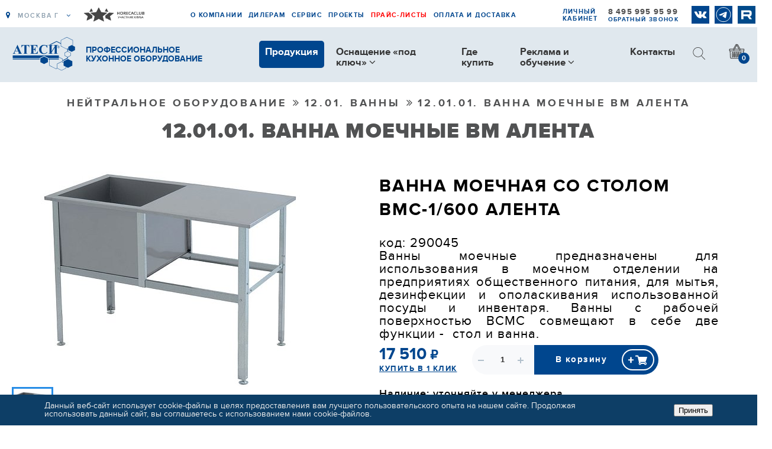

--- FILE ---
content_type: text/html; charset=UTF-8
request_url: https://atesy.ru/catalog/12_neytralnoe_oborudovanie/12_01_vanny/12_01_01_vanna_moechnye_vm_alenta_s_otsin_karkasom/vanna_moechnaya_so_stolom_vms_1_600_alenta_1/
body_size: 16494
content:
<!DOCTYPE html>
<html lang="ru">

<head>
    <title>Ванна моечная со столом ВМС-1/600 Алента - Атеси | Atesy</title>
    <meta charset="utf-8">
<meta http-equiv="X-UA-Compatible" content="IE=Edge">
<!-- <link rel="icon" href="./favicon.ico" type="image/x-icon">-->
<meta name="viewport" content="width=device-width,initial-scale=1">
<meta name="format-detection" content="telephone=no">
<meta name="format-detection" content="address=no">

<meta name="cmsmagazine" content="9699bed3a1592f4f6f9dfbcb608f0f3a" />

<link rel="apple-touch-icon" sizes="64x64" href="/local/templates/index/images/favicon/favicon_64-64.png">
<link rel="apple-touch-icon" sizes="128x128"
      href="/local/templates/index/images/favicon/favicon_128-128.png">
<link rel="icon" type="image/png" sizes="32x32" href="/local/templates/index/images/favicon/favicon_32-32.jpg">
<link rel="icon" type="image/png" sizes="64x64" href="/local/templates/index/images/favicon/favicon_64-64.png">
<link rel="icon" type="image/png" sizes="128x128" href="/local/templates/index/images/favicon/favicon_128-128.png">
<link rel="shortcut icon" type="image/x-icon" href="/local/templates/index/images/favicon/favicon-2.ico"/>

<script type="application/ld+json">
    [{
            "@context": "http://schema.org",
            "@type": "Organization",
            "url": "http://www.atesy.ru",
            "name": " ООО «Профессиональноекухонное оборудование «Атеси»",
            "contactPoint": [{
                    "@type": "ContactPoint",
                    "telephone": "+7 (495) 995-95-99",
                    "contactType": "customer service"
                },
                {
                    "@type": "ContactPoint",
                    "telephone": "+7 (499) 918-02-64",
                    "contactType": "customer service"
                }
            ],
            "address": {
                "@type": "PostalAddress",
                "addressLocality": "Москва",
                "addressRegion": "Московская область, г. Люберцы",
                "postalCode": "140000",
                "streetAddress": "ул. Красная, д. 1, кор. литера в, 51"
            },
            "email": "info@atesy.info"
        },
        {
            "@context": "http://schema.org",
            "@type": "WebSite",
            "url": "http://www.atesy.ru",
            "potentialAction": {
                "@type": "SearchAction",
                "target": "http://www.atesy.ru/search/?q={search_term}",
                "query-input": "required name=search_term"
            }
        }
    ]

</script>
<meta name="yandex-verification" content="95690fc13002b7bf" />
<meta name="google-site-verification" content="zYR7CPOk7e5ihG655uupFZXgvBqnDhTyupTwQztOFhQ" />
<meta name="keywords" content="оборудование для общепита для общественного питания" />
<meta property="og:description" content="✅  Ванна моечная со столом ВМС-1/600 Алента от производителя с доставкой по России ✔ Надежное оборудование по доступным ценам  - Атеси | Atesy" />
    <meta http-equiv="Content-Type" content="text/html; charset=UTF-8" />
<meta name="keywords" content="оборудование для общепита для общественного питания" />
<meta name="description" content="✅  Ванна моечная со столом ВМС-1/600 Алента от производителя с доставкой по России ✔ Надежное оборудование по доступным ценам  - Атеси | Atesy" />
<link rel="canonical" href="https://atesy.ru/catalog/12_neytralnoe_oborudovanie/12_01_vanny/12_01_01_vanna_moechnye_vm_alenta_s_otsin_karkasom/vanna_moechnaya_so_stolom_vms_1_600_alenta_1/" />
<script data-skip-moving="true">(function(w, d, n) {var cl = "bx-core";var ht = d.documentElement;var htc = ht ? ht.className : undefined;if (htc === undefined || htc.indexOf(cl) !== -1){return;}var ua = n.userAgent;if (/(iPad;)|(iPhone;)/i.test(ua)){cl += " bx-ios";}else if (/Windows/i.test(ua)){cl += ' bx-win';}else if (/Macintosh/i.test(ua)){cl += " bx-mac";}else if (/Linux/i.test(ua) && !/Android/i.test(ua)){cl += " bx-linux";}else if (/Android/i.test(ua)){cl += " bx-android";}cl += (/(ipad|iphone|android|mobile|touch)/i.test(ua) ? " bx-touch" : " bx-no-touch");cl += w.devicePixelRatio && w.devicePixelRatio >= 2? " bx-retina": " bx-no-retina";if (/AppleWebKit/.test(ua)){cl += " bx-chrome";}else if (/Opera/.test(ua)){cl += " bx-opera";}else if (/Firefox/.test(ua)){cl += " bx-firefox";}ht.className = htc ? htc + " " + cl : cl;})(window, document, navigator);</script>


<link href="/bitrix/js/ui/design-tokens/dist/ui.design-tokens.css?172317983426358" type="text/css"  rel="stylesheet" />
<link href="/bitrix/js/ui/fonts/opensans/ui.font.opensans.css?16741314452555" type="text/css"  rel="stylesheet" />
<link href="/bitrix/js/main/popup/dist/main.popup.bundle.css?175128690231694" type="text/css"  rel="stylesheet" />
<link href="/local/templates/index/components/bitrix/breadcrumb/navchain/style.css?1616157779585" type="text/css"  rel="stylesheet" />
<link href="/local/templates/index/css/bundle.min.css?1749124659241840" type="text/css"  data-template-style="true"  rel="stylesheet" />
<link href="/local/templates/index/css/product-new.min.css?16200314474460" type="text/css"  data-template-style="true"  rel="stylesheet" />
<link href="/local/templates/index/css/init.css?1616157780890" type="text/css"  data-template-style="true"  rel="stylesheet" />
<link href="/local/templates/index/vendor/fontawesome/font-awesome.min.css?161615778030994" type="text/css"  data-template-style="true"  rel="stylesheet" />
<link href="/local/templates/index/vendor/owl-carousel-2.3.4/assets/owl.carousel.min.css?16161577803351" type="text/css"  data-template-style="true"  rel="stylesheet" />
<link href="/local/templates/index/vendor/owl-carousel-2.3.4/assets/owl.theme.default.min.css?16161577801013" type="text/css"  data-template-style="true"  rel="stylesheet" />
<link href="/local/templates/index/vendor/jquery.fancybox.min.css?161615778012795" type="text/css"  data-template-style="true"  rel="stylesheet" />
<link href="/local/templates/index/css/custom.css?17635450008335" type="text/css"  data-template-style="true"  rel="stylesheet" />
<link href="/local/components/idex/city.select/templates/.default/style.css?1621530604581" type="text/css"  data-template-style="true"  rel="stylesheet" />
<link href="/bitrix/components/niges/cookiesaccept/templates/.default/style.css?17478264242635" type="text/css"  data-template-style="true"  rel="stylesheet" />
<link href="/local/templates/index/styles.css?17132450065218" type="text/css"  data-template-style="true"  rel="stylesheet" />
<link href="/local/templates/index/template_styles.css?176354510616629" type="text/css"  data-template-style="true"  rel="stylesheet" />







 <style> .nca-cookiesaccept-line { box-sizing: border-box !important; margin: 0 !important; border: none !important; width: 100% !important; min-height: 10px !important; max-height: 250px !important; display: block; clear: both !important; padding: 12px !important; position: fixed; bottom: 0px !important; opacity: 1; transform: translateY(0%); z-index: 99999; } .nca-cookiesaccept-line > div { display: flex; align-items: center; } .nca-cookiesaccept-line > div > div { padding-left: 5%; padding-right: 5%; } .nca-cookiesaccept-line a { color: inherit; text-decoration:underline; } @media screen and (max-width:767px) { .nca-cookiesaccept-line > div > div { padding-left: 1%; padding-right: 1%; } } </style> 



    <!-- Yandex.Metrika counter -->
<noscript><div><img src="https://mc.yandex.ru/watch/80463319" style="position:absolute; left:-9999px;" alt="" /></div></noscript>
<!-- /Yandex.Metrika counter -->
<!-- Global site tag (gtag.js) - Google Analytics -->
<script  data-skip-moving="true" type="text/javascript">!function(){var t=document.createElement("script");t.type="text/javascript",t.async=!0,t.src="https://vk.com/js/api/openapi.js?154",t.onload=function(){VK.Retargeting.Init("VK-RTRG-253944-dulzD"),VK.Retargeting.Hit()},document.head.appendChild(t)}();</script><noscript><img src="https://vk.com/rtrg?p=VK-RTRG-253944-dulzD" style="position:fixed; left:-999px;" alt=""/></noscript>

<script data-skip-moving="true" src="https://vk.com/js/api/openapi.js?144"></script>
</head>

<body>
        <div id="gryd">
        <div class="container">
            <div class="row">
                <div class="col-1"></div>
                <div class="col-1"></div>
                <div class="col-1"></div>
                <div class="col-1"></div>
                <div class="col-1"></div>
                <div class="col-1"></div>
                <div class="col-1"></div>
                <div class="col-1"></div>
                <div class="col-1"></div>
                <div class="col-1"></div>
                <div class="col-1"></div>
                <div class="col-1"></div>
            </div>
        </div>
    </div>
    <!-- HEADER-->
    <header class="header text-decoration-none">

        <div id="fix-header">
            <div class="header__btn-menu d-lg-none">
                <button class="btn btn-gumburger" id="btn-menu"></button>
            </div>

            <div class="header__wrap header__wrap-top d-lg-block">
                <div class="container-mob-place d-flex flex-column flex-md-row d-lg-block" id="menu-mob-place">
                    <div class="header__top d-flex align-items-lg-center text-uppercase">
                        <!--'start_frame_cache_Yiuxim'-->
    <div class="city-change text-nowrap ix-location">
        <a href="#" data-toggle="modal" data-target="#modalCityChange">
            <i class="fa fa-map-marker" aria-hidden="true"></i>
            <span>Москва г</span>
            <i class="fa fa-angle-down" aria-hidden="true"></i>
        </a>
    </div>
<!--'end_frame_cache_Yiuxim'-->




                        <div class="gray-club">
                            <a target="_blank" href="http://horecaclub.ru/?utm_source=atesy.ru&utm_medium=header"
                                id="href">
                                <img src="/images/gray_club_logo.png" alt="">
                            </a>
                        </div>
                        <div
                            class="container d-flex flex-column flex-lg-row align-items-lg-center ml-lg-auto justify-content-end">
                            
<nav class="header__top-menu">
	<ul class="d-lg-flex">
						<li class=" " >
                    <a href="/about/">О компании</a>
                </li>
							<li class=" " >
                    <a href="/for-dealers/">Дилерам</a>
                </li>
							<li class=" " >
                    <a href="/services/">Сервис</a>
                </li>
							<li class=" " >
                    <a href="/projects/">Проекты</a>
                </li>
							<li class=" prices" >
                    <a href="/price-lists/">Прайс-листы</a>
                </li>
							<li class=" " >
                    <a href="/payment-and-delivery/">Оплата и доставка</a>
                </li>
				</ul>
</nav>
                                                            <div class="lk"><a class="color-blue" href="/personal/">Личный кабинет</a></div>
                            


                            <div class="header__top-phone">
                                                                <a class="" href="tel:"></a>

                                                                                                                                <a class="roistat-phone roistat-phone-tel"
                                    href="tel:84959959599">8 495 995 95 99</a>


                                <div class="header__top-callback">
                                    <a class="color-blue" href="#" data-toggle="modal"
                                        data-target="#modalFeedback">Обратный звонок</a>
                                </div>


                            </div>
                            <ul class="soc-icon">
                                <li id="bx_565502798_87"><a href="https://vk.com/atesy" target="_blank"
                                        rel="nofollow"><span class="icon vk-icon vk-blue"></span></a></li>
                                <li id="bx_565502798_91"><a href="https://t.me/atesy_profi" target="_blank"
                                        rel="_blank"><span class="icon tg-icon tg-blue"></span></a></li>
                                <li id="bx_565502798_90"><a href="https://rutube.ru/channel/43789821/" target="_blank"
                                        rel="nofollow"><span class="icon yt-icon yt-blue"></span></a></li>
                            </ul>
                        </div>
                    </div>
                </div>
            </div>

            <div class="container-max header-bg">
                <div class="header__wrap">
                    <div
                        class="header__main d-lg-flex align-items-center justify-content-between justify-content-lg-start">
                        <div class="header__logo d-flex align-items-center"><a href="/"><img
                                    src="/local/templates/index/images/logo.svg" alt=" "></a>
                            <span>Профессиональное<br>кухонное оборудование<p>
                                <p>
                                    <!--<i>Когда работа приносит радость…</i>-->
                            </span>
                        </div>
                        <div class="container d-lg-flex align-items-center ml-lg-auto justify-content-end">
                            
	<nav class="header__menu d-lg-block" id="menu-desktop-place">
		<ul class="d-lg-flex" id="menu-main">

			
																		<li class="actions" >
							<a href="/catalog/"
							   class="active">Продукция</a>
						</li>
																					                        <li class="menu-dropdown-wrap"><span>Оснащение «под ключ»&nbsp;<i
										class="fa fa-angle-down" aria-hidden="true"></i></span>
							<div class="menu-dropdown">
								<ul>
																			<li><a href="/complex/">Услуги по оснащению объектов</a></li>
																			<li><a href="/catalog/6_gotovye_resheniya_dlya_biznesa_atesy/">Готовые решения</a></li>
																	</ul>
							</div>
						</li>
																											<li  >
							<a href="/where-buy/"
							   class="">Где купить</a>
						</li>
																					                        <li class="menu-dropdown-wrap"><span>Реклама и обучение&nbsp;<i
										class="fa fa-angle-down" aria-hidden="true"></i></span>
							<div class="menu-dropdown">
								<ul>
																			<li><a href="/reklama-i-obuchenie/prezentatsii/">Презентации</a></li>
																			<li><a href="/reklama-i-obuchenie/vebinary/">Вебинары</a></li>
																			<li><a href="/reklama-i-obuchenie/katalogi/">Каталоги</a></li>
																			<li><a href="/reklama-i-obuchenie/videomaterialy-o-produktsii/">Видеоматериалы</a></li>
																	</ul>
							</div>
						</li>
																											<li  >
							<a href="/contacts/"
							   class="">Контакты</a>
						</li>
														</ul>
	</nav>

                                                        
<div class="header__search d-lg-block" id="search-header">
	<button class="btn d-none d-lg-block"><span class="icon icon-search"></span></button>
	<form method="get" action="/search/">
		<input type="hidden" name="s" value="поиск">
		<input class="default default-search" id="title-search-input" type="text" name="q" value="" placeholder="Поиск по сайту" autocomplete="off"/>

		<button class="btn btn-cross" type="reset"></button>
		<button class="btn search-btn" type="submit">Поиск</button>
	</form>
</div>
                            <div class="header__basket"><a class="d-inline-flex align-items-center" href="/cart/"><span
                                        style="display:none!important;"
                                        class="d-none d-lg-inline-block ix-basket-price">0<sub>₽</sub></span><span
                                        class="icon icon-basket"><span
                                            class="count-basket ix-basket-count">0</span></span></a></div>
                        </div>
                    </div>
                </div>
            </div>
        </div>
            </header>

    <div class="bg-gray">
	<div class="container-max default-block pb-0">
		<div class="container">
			<div class="breadcrumbs" itemscope itemtype="https://schema.org/BreadcrumbList"><ul><li itemprop="itemListElement" itemscope itemtype="https://schema.org/ListItem"><a itemprop="item"  href="/catalog/12_neytralnoe_oborudovanie/"><span itemprop="name">НЕЙТРАЛЬНОЕ ОБОРУДОВАНИЕ</span><meta itemprop="position" content="1" /></a></li><li itemprop="itemListElement" itemscope itemtype="https://schema.org/ListItem"><a itemprop="item"  href="/catalog/12_neytralnoe_oborudovanie/12_01_vanny/"><span itemprop="name">12.01. Ванны</span><meta itemprop="position" content="2" /></a></li><li itemprop="itemListElement" itemscope itemtype="https://schema.org/ListItem"><a itemprop="item"  href="/catalog/12_neytralnoe_oborudovanie/12_01_vanny/12_01_01_vanna_moechnye_vm_alenta_s_otsin_karkasom/"><span itemprop="name">12.01.01. Ванна моечные ВМ АЛЕНТА</span><meta itemprop="position" content="3" /></a></li></ul></div>            <div class="title-block">
                12.01.01. Ванна моечные ВМ АЛЕНТА            </div>
		</div>
	</div>

	<!-- карточка товара-->
<div class="container-max">
	<div class="product-box d-lg-flex">
		<div class="product-box__slider">
						  <div class="product-box__slider-main" id="product-slider-new">
				  					<div>
					  <a data-fancybox="gallery" rel="group" class="fancybox" href="/upload/iblock/f21/kta8m1ysc6inpsn99o6ytw2qy2qroju6/39d54873_d1a4_11e2_b515_003048ca44dd_280eadbf_f6d5_11e3_9deb_003048ca44dd.resize1.jpeg" >
						<img src="/upload/resize_cache/iblock/f21/kta8m1ysc6inpsn99o6ytw2qy2qroju6/440_440_1821712164bebe8964a3cb4f91f48bb72/39d54873_d1a4_11e2_b515_003048ca44dd_280eadbf_f6d5_11e3_9deb_003048ca44dd.resize1.jpeg" alt="Ванна моечная со столом ВМС-1/600 Алента - 0">
					  </a>
					</div>
				  			  </div>
			  <div class="product-box__slider-pre" id="product-slider-pre-new">
				  					<div>
					  <div class="product-box__slider-pre__img">
						<img src="/upload/resize_cache/iblock/f21/kta8m1ysc6inpsn99o6ytw2qy2qroju6/170_170_1821712164bebe8964a3cb4f91f48bb72/39d54873_d1a4_11e2_b515_003048ca44dd_280eadbf_f6d5_11e3_9deb_003048ca44dd.resize1.jpeg" alt="Ванна моечная со столом ВМС-1/600 Алента - 0">
					  </div>
					</div>
				  			  </div>
									</div>
				<div class="product-box__inf ix-product">
			<h1 class="product-box__name">Ванна моечная со столом ВМС-1/600 Алента</h1>
							<div class="product-box__name-type font-resize text-justify">код: 290045
Ванны моечные предназначены для использования в моечном отделении на предприятиях общественного питания, для мытья, дезинфекции и ополаскивания использованной посуды и инвентаря. Ванны с рабочей поверхностью ВСМС совмещают в себе две функции -  стол и ванна.</div>
						

<!--			-->			                
                					<div class="mt-4 d-flex flex-column flex-xl-row align-items-xl-center text-left">
						<div class="product-box__price">17 510<span class="currency-rub">&#8381;</span>
							<div><a class="ix-to-fast-order" href="#" data-id="18924">Купить в 1 клик</a></div>
						</div>
						<div class="d-flex product-box__buy justify-content-center justify-content-md-end">
							<div class="quantity">
								<input class="ix-quantity-select" type="number" name="count-product1" min="1" value="1">
							</div>
							 <div class="add-to-cart active text-center ml-0"><a class="ix-to-basket no-uppercase" data-id="18924" href="#add-to-cart">В корзину</a></div>
						</div>
						<div class="ix-product-json-data" data-json='{"name":"\u0412\u0430\u043d\u043d\u0430 \u043c\u043e\u0435\u0447\u043d\u0430\u044f \u0441\u043e \u0441\u0442\u043e\u043b\u043e\u043c \u0412\u041c\u0421-1\/600 \u0410\u043b\u0435\u043d\u0442\u0430","model":"\u0412\u0430\u043d\u043d\u0430 \u043c\u043e\u0435\u0447\u043d\u0430\u044f \u0441\u043e \u0441\u0442\u043e\u043b\u043e\u043c \u0412\u041c\u0421-1\/600 \u0410\u043b\u0435\u043d\u0442\u0430"}'></div>
					</div>
                			            <div class="clearfix">
                <div class="product-box__stock text-left float-left">Наличие: уточняйте у менеджера</div>
                            </div>
            <div class="product-dop__side product-dop__side2">
                <span class="product-dop__title">Оплата:</span>
                <img class="marg-images" src="/local/templates/index/images/pay-mir.png" alt="оплата мир">
                <img class="marg-images" src="/local/templates/index/images/pay-visa.png" alt="оплата visa">
                <img class="marg-images" src="/local/templates/index/images/pay-mastercard.png" alt="оплата mastercard">
            </div>
            <span class="product-dop__title">Доставка: транспортной компанией и самовывоз</span>
		</div>

	</div>
</div>

<div class="container-max padding-container">
<!-- модификации-->
<!-- преимущества-->
                                                                        <div class="row offset-top">
                <div class="col-md-7 col-sm-12">
                    <div class="font-fat offset-bottom">ТЕХНИЧЕСКИЕ ХАРАКТЕРИСТИКИ</div>
                                            <ul class="oglavl">
                                                    <li class="font-simpletext">
                                <span class="text">Габаритные размеры (Д х Ш х В), мм</span>
                                <span class="page"> 1350х700х870</span>
                            </li>
                                                    <li class="font-simpletext">
                                <span class="text">Внутренние размеры ванны, мм</span>
                                <span class="page"> 600х600х450</span>
                            </li>
                                                    <li class="font-simpletext">
                                <span class="text">Ширина бортов по периметру ванны, мм</span>
                                <span class="page"> 50</span>
                            </li>
                                                    <li class="font-simpletext">
                                <span class="text">Диаметр сливного отверстия, мм</span>
                                <span class="page"> 48</span>
                            </li>
                                                    <li class="font-simpletext">
                                <span class="text">Отверстие под смеситель</span>
                                <span class="page"> нет</span>
                            </li>
                                                    <li class="font-simpletext">
                                <span class="text">Наличие стола</span>
                                <span class="page"> да</span>
                            </li>
                                                    <li class="font-simpletext">
                                <span class="text">Материал ванны</span>
                                <span class="page"> нерж. сталь AISI430</span>
                            </li>
                                                    <li class="font-simpletext">
                                <span class="text">Толщина металла ванны, мм</span>
                                <span class="page"> 0,8</span>
                            </li>
                                                    <li class="font-simpletext">
                                <span class="text">Материал каркаса</span>
                                <span class="page"> оцинкованная сталь</span>
                            </li>
                                                    <li class="font-simpletext">
                                <span class="text">Толщина металла каркаса, мм</span>
                                <span class="page"> 1,2</span>
                            </li>
                                                    <li class="font-simpletext">
                                <span class="text">Профиль ножек</span>
                                <span class="page"> уголок</span>
                            </li>
                                                    <li class="font-simpletext">
                                <span class="text">Размер профиля ножек, мм</span>
                                <span class="page"> 40х40</span>
                            </li>
                                                    <li class="font-simpletext">
                                <span class="text">Диапазон регулировки опорных ножек, мм</span>
                                <span class="page"> ±20</span>
                            </li>
                                                    <li class="font-simpletext">
                                <span class="text">Масса, кг</span>
                                <span class="page"> 22,6</span>
                            </li>
                                                </ul>
                </div>

                                    <div class="col-md-5 col-sm-12">
                        <div class="font-fat offset-bottom line-height div-padding-left">ФАЙЛЫ ДЛЯ СКАЧИВАНИЯ</div>
                        
<!--<div class="price-list">-->
<!--    <div class="row text-center">-->
                    <div class="div-padding-left product-files">
                <a href="/upload/iblock/5fb/znd5n87dbijk35315kbnkl3jtitdf34j/39d54873_d1a4_11e2_b515_003048ca44dd_1da31bba_f3cb_11ec_8e15_002590c0bb7c.pdf" class="docs-aligner" download>
                    <img src="/local/templates/index/images/icons/pdf.svg" alt=" " class="image-resizer">
                    <div class="fleximages">
                                                <div class="double-line file-name">Декларация о соответствии ванны моечные ВМ, ВСМ, ВСМС, ВСМЦ, ванны-рукомойники ВР, ВРН, ВРНК, ВРК</div>
                        <div class="double-line file-ext"><span class="uppercase-text">pdf</span> файл</div>
                    </div>
                </a>
            </div>
                    <div class="div-padding-left product-files">
                <a href="/upload/iblock/b16/ijhezhvez2t026w9i9uivknzdffqftqo/39d54873_d1a4_11e2_b515_003048ca44dd_b901e0a7_6432_11ed_8e1d_002590c0bb7c.pdf" class="docs-aligner" download>
                    <img src="/local/templates/index/images/icons/pdf.svg" alt=" " class="image-resizer">
                    <div class="fleximages">
                                                <div class="double-line file-name">ДС ванны ВМ  ВСМ  ВСМС  ВСМЦ  ВР  ВРН  ВРНК  ВРК_03.04.2027</div>
                        <div class="double-line file-ext"><span class="uppercase-text">pdf</span> файл</div>
                    </div>
                </a>
            </div>
                    <div class="div-padding-left product-files">
                <a href="/upload/iblock/11d/9jzbr9knooi2988gco1uzjfxp74jgca8/39d54873_d1a4_11e2_b515_003048ca44dd_f9392391_6bbb_11eb_8e07_002590c0bb7c.pdf" class="docs-aligner" download>
                    <img src="/local/templates/index/images/icons/pdf.svg" alt=" " class="image-resizer">
                    <div class="fleximages">
                                                <div class="double-line file-name">Руководство по эксплуатации</div>
                        <div class="double-line file-ext"><span class="uppercase-text">pdf</span> файл</div>
                    </div>
                </a>
            </div>
                    <div class="div-padding-left product-files">
                <a href="/upload/iblock/ca1/im1z2ixwersl9zv72l1wo32oyjkqyp9z/39d54873_d1a4_11e2_b515_003048ca44dd_cfcb797b_a75f_11e7_ab43_002590c0bb7d.pdf" class="docs-aligner" download>
                    <img src="/local/templates/index/images/icons/pdf.svg" alt=" " class="image-resizer">
                    <div class="fleximages">
                                                <div class="double-line file-name">Сертификат ЕАС</div>
                        <div class="double-line file-ext"><span class="uppercase-text">pdf</span> файл</div>
                    </div>
                </a>
            </div>
        <!--    </div>-->
<!--</div>-->
                    </div>
                            </div>
                                                                <div class="row offset-top">
                                    <div class="col-md-12 col-sm-12">
                        <div class="font-fat offset-bottom">ПРЕИМУЩЕСТВА</div>
                                                <ul class="points">
                                                            <li class="rounded font-simpletext">
                                                                            Ванна изготовлена из нержавеющей стали AISI430, что значительно упрощает санитарно-гигиеническую обработку                                                                     </li>
                                                            <li class="rounded font-simpletext">
                                                                            Опорные ножки имеют пластиковое основание, которое не повреждает напольное покрытие при эксплуатации ванны                                                                    </li>
                                                            <li class="rounded font-simpletext">
                                                                            Ножки ванны имеют регулируемые по высоте опоры, позволяющие компенсировать неровности пола                                                                    </li>
                                                    </ul>
                                            </div>
                            </div>
                                        <div class="row offset-top">
                                    <div class="col-md-12 col-sm-12">
                        <div class="font-fat offset-bottom">ТЕХНИЧЕСКОЕ ОПИСАНИЕ</div>
                                                <div class="font-simpletext text-justify">
                                                            Ванна моечная с рабочей поверхностью, сварная выполнена из нержавеющей стали марки AISI430. Борт по периметру ванны составляет 50мм. Стол является прямым продолжением ванны и усилен снизу П-образным профилем. Каркас разборный выполнен из оцинкованной стали. Стойки каркаса представляют собой уголок с фальцованными краями для увеличения жесткости конструкции. Опорные ножки регулируются по высоте и изготовлены из нержавеющей стали c пластиковой подложкой внизу для предотвращения повреждения напольного покрытия. В комплект поставки ванны не входит система разрыва струи.                                                    </div>
                    </div>
                            </div>
                                                                                <div class="row offset-top">
                                    <div class="col-md-7 col-sm-12">
                        <div class="font-fat offset-bottom">ХАРАКТЕРИСТИКИ УПАКОВКИ</div>
                                                <ul class="oglavl">
                                                            <li class="font-simpletext">
                                    <span class="text">Количество упаковок, шт.</span>
                                    <span class="page"> 2</span>
                                </li>
                                                            <li class="font-simpletext">
                                    <span class="text">Габариты в упаковке (ДхШхВ), мм</span>
                                    <span class="page"> 1350х700х450, 1280х95х95</span>
                                </li>
                                                            <li class="font-simpletext">
                                    <span class="text">Масса в упаковке, кг</span>
                                    <span class="page"> 22,6</span>
                                </li>
                                                            <li class="font-simpletext">
                                    <span class="text">Тип упаковки</span>
                                    <span class="page"> стрейч-пленка</span>
                                </li>
                                                    </ul>
                    </div>
                            </div>
                                                                <div class="row offset-top">
                                    <div class="col-md-7 col-sm-12">
                        <div class="font-fat offset-bottom">КОДЫ ИЗДЕЛИЯ</div>
                                                <ul class="oglavl">
                                                            <li class="font-simpletext">
                                    <span class="text">ТНВЭД</span>
                                    <span class="page"> 7324290000</span>
                                </li>
                                                            <li class="font-simpletext">
                                    <span class="text">ОКПД2</span>
                                    <span class="page"> 25.99.29.190</span>
                                </li>
                                                            <li class="font-simpletext">
                                    <span class="text"></span>
                                    <span class="page"></span>
                                </li>
                                                            <li class="font-simpletext">
                                    <span class="text"></span>
                                    <span class="page"></span>
                                </li>
                                                            <li class="font-simpletext">
                                    <span class="text"></span>
                                    <span class="page"></span>
                                </li>
                                                            <li class="font-simpletext">
                                    <span class="text"></span>
                                    <span class="page"></span>
                                </li>
                                                            <li class="font-simpletext">
                                    <span class="text"></span>
                                    <span class="page"></span>
                                </li>
                                                            <li class="font-simpletext">
                                    <span class="text"></span>
                                    <span class="page"></span>
                                </li>
                                                            <li class="font-simpletext">
                                    <span class="text"></span>
                                    <span class="page"></span>
                                </li>
                                                            <li class="font-simpletext">
                                    <span class="text"></span>
                                    <span class="page"></span>
                                </li>
                                                            <li class="font-simpletext">
                                    <span class="text"></span>
                                    <span class="page"></span>
                                </li>
                                                            <li class="font-simpletext">
                                    <span class="text"></span>
                                    <span class="page"></span>
                                </li>
                                                            <li class="font-simpletext">
                                    <span class="text"></span>
                                    <span class="page"></span>
                                </li>
                                                            <li class="font-simpletext">
                                    <span class="text"></span>
                                    <span class="page"></span>
                                </li>
                                                            <li class="font-simpletext">
                                    <span class="text"></span>
                                    <span class="page"></span>
                                </li>
                                                            <li class="font-simpletext">
                                    <span class="text"></span>
                                    <span class="page"></span>
                                </li>
                                                            <li class="font-simpletext">
                                    <span class="text"></span>
                                    <span class="page"></span>
                                </li>
                                                            <li class="font-simpletext">
                                    <span class="text"></span>
                                    <span class="page"></span>
                                </li>
                                                            <li class="font-simpletext">
                                    <span class="text"></span>
                                    <span class="page"></span>
                                </li>
                                                            <li class="font-simpletext">
                                    <span class="text"></span>
                                    <span class="page"></span>
                                </li>
                                                            <li class="font-simpletext">
                                    <span class="text"></span>
                                    <span class="page"></span>
                                </li>
                                                            <li class="font-simpletext">
                                    <span class="text"></span>
                                    <span class="page"></span>
                                </li>
                                                            <li class="font-simpletext">
                                    <span class="text"></span>
                                    <span class="page"></span>
                                </li>
                                                            <li class="font-simpletext">
                                    <span class="text"></span>
                                    <span class="page"></span>
                                </li>
                                                            <li class="font-simpletext">
                                    <span class="text"></span>
                                    <span class="page"></span>
                                </li>
                                                            <li class="font-simpletext">
                                    <span class="text"></span>
                                    <span class="page"></span>
                                </li>
                                                            <li class="font-simpletext">
                                    <span class="text"></span>
                                    <span class="page"></span>
                                </li>
                                                            <li class="font-simpletext">
                                    <span class="text"></span>
                                    <span class="page"></span>
                                </li>
                                                            <li class="font-simpletext">
                                    <span class="text"></span>
                                    <span class="page"></span>
                                </li>
                                                            <li class="font-simpletext">
                                    <span class="text"></span>
                                    <span class="page"></span>
                                </li>
                                                            <li class="font-simpletext">
                                    <span class="text"></span>
                                    <span class="page"></span>
                                </li>
                                                            <li class="font-simpletext">
                                    <span class="text"></span>
                                    <span class="page"></span>
                                </li>
                                                            <li class="font-simpletext">
                                    <span class="text"></span>
                                    <span class="page"></span>
                                </li>
                                                            <li class="font-simpletext">
                                    <span class="text"></span>
                                    <span class="page"></span>
                                </li>
                                                            <li class="font-simpletext">
                                    <span class="text"></span>
                                    <span class="page"></span>
                                </li>
                                                            <li class="font-simpletext">
                                    <span class="text"></span>
                                    <span class="page"></span>
                                </li>
                                                            <li class="font-simpletext">
                                    <span class="text"></span>
                                    <span class="page"></span>
                                </li>
                                                            <li class="font-simpletext">
                                    <span class="text">#7</span>
                                    <span class="page"></span>
                                </li>
                                                            <li class="font-simpletext">
                                    <span class="text">Под заказ</span>
                                    <span class="page"></span>
                                </li>
                                                            <li class="font-simpletext">
                                    <span class="text">#8</span>
                                    <span class="page"></span>
                                </li>
                                                    </ul>
                    </div>
                            </div>
                
        </div>

<script type="application/ld+json">
    {
    "@context": "https:\/\/schema.org",
    "@type": "Product",
    "url": "https:\/\/atesy.ru\/\/catalog\/12_neytralnoe_oborudovanie\/12_01_vanny\/12_01_01_vanna_moechnye_vm_alenta_s_otsin_karkasom\/vanna_moechnaya_so_stolom_vms_1_600_alenta_1\/",
    "category": "12.01.01. Ванна моечные ВМ АЛЕНТА",
    "image": "https:\/\/atesy.ru\/\/upload\/resize_cache\/iblock\/f21\/kta8m1ysc6inpsn99o6ytw2qy2qroju6\/440_440_1821712164bebe8964a3cb4f91f48bb72\/39d54873_d1a4_11e2_b515_003048ca44dd_280eadbf_f6d5_11e3_9deb_003048ca44dd.resize1.jpeg",
    "brand": "Атеси",
    "manufacturer": "Атеси",
    "model": "Ванна моечная со столом ВМС-1\/600 Алента",
    "productID": 18924,
    "description": "Ванна моечная со столом ВМС-1\/600 Алента",
    "name": "Ванна моечная со столом ВМС-1\/600 Алента",
    "offers": [
        {
            "@type": "Offer",
            "availability": "https:\/\/schema.org\/InStock",
            "price": 17510,
            "priceCurrency": "RUB"
        }
    ]
}</script>
</div>





<!-- FOOTER-->
<footer class="footer">
    <div class="container-max bg-blue-dark">
        <div class="container">
            <div class="row">
                            <div class="col-12 col-lg-3">
                    <div class="left-menu-menufooter">
                        
<div class="footer__menu text-decoration-none">
			<span class="text-uppercase font-weight-bold">
				<a class="text-decoration-none " href="/guarantee/">Гарантия</a>
			</span>
					<span class="text-uppercase font-weight-bold">
				<a class="text-decoration-none " href="/documentation/">Документация</a>
			</span>
					<span class="text-uppercase font-weight-bold">
				<a class="text-decoration-none " href="/upload/soglasie_na_obrabotku_personalnih_dannih.odt">Пользовательское соглашение</a>
			</span>
					<span class="text-uppercase font-weight-bold">
				<a class="text-decoration-none " href="/upload/politika_konfidencialnosti.odt">Политика конфиденциальности</a>
			</span>
		</div>                    </div>
                </div>
                <div class="col-12 col-lg-3">
                    <div class="row line-tablet">
                        <div class="col-lg-4 col-lg-12">
                            <div class="text-uppercase font-weight-bold color-blue">
									<a class="text-decoration-none" href="/contacts/">Контакты</a>								</div>
                            <div>
                                                                <a class="roistat-phone roistat-phone-tel" href="tel:8495995-95-99">8 (495) 995-95-99</a>
                            </div>
                            <div class="footer__email text-decoration-none">
                                                                </div>
                        </div>
                        <div class="col-lg-4 col-lg-12">
                            <div class="soc-icon">
                                <!--noindex--><ul>
			<li id="bx_3218110189_87"><a href="https://vk.com/atesy" target="_blank" rel="nofollow"><span
						class="icon vk-icon vk-blue"></span></a></li>
			<li id="bx_3218110189_22494"><a href="https://t.me/atesy_profi" target="_blank" rel="nofollow"><span
						class="icon tg-icon tg-blue"></span></a></li>
			<li id="bx_3218110189_25512"><a href="https://rutube.ru/channel/43789821/" target="_blank" rel="nofollow"><span
						class="icon icon yt-icon yt-blue"></span></a></li>
	</ul><!--/noindex-->
                            </div>
                        </div>
                    </div>
                </div>

                <div class="col-12 col-lg-3">
                    <div class="footer__adress text-decoration-none">
140000, Московская область, г.Люберцы,<br> ул. Красная, д. 1 Лит Б Б1
                    </div>
                </div>

                <div class="col-12 col-lg-3">
                    <div class="row line-tablet">
                        <div class="col-md-4 col-lg-12">
                            <div class="footer__menu text-decoration-none">
                                <ul class="footer__phone font-weight-bold">
                                                                        
                                    <li>

                                        <div class="footer__callback"><a class="color-blue" href="#" data-toggle="modal"
                                                                         data-target="#modalFeedback">Обратный
                                                звонок</a></div>
                                    </li>
                                </ul>
                                <div class="footer__mailto">
                                    <div class="btn btn-icon border-blue"><a href="/contacts/#ix-feedback">Напишите нам</a>
                                        <div class="btn-icon__div bg-blue">
                                            <div class="icon icon-email"></div>
                                        </div>
                                    </div>
                                </div>
                            </div>
                        </div>
                    </div>
                </div>
                <div class="col-12">
                    <div class="copyright d-flex flex-column align-items-center flex-md-row align-items-md-start">
                        <div class="copyright__logo" ><img src="/local/templates/index/images/logo-blue.png" alt=" ">
                        </div>
                        <div class="copyright__text">©&nbsp;ООО "ЗАВОД АТЕСИ", 


2026                        </div>
                        <div class="gray-club footer-club">
                            <a target="_blank" href="http://horecaclub.ru/?utm_source=atesy.ru&utm_medium=footer" id="href2">
                                <img src="/images/w_club_logo.png" alt="">
                            </a>
                        </div>
                    </div>
                </div>
            </div>
        </div>
    </div>
</footer>
<div id="overlay"></div>
<!-- POPUPS-->
<!-- SUBSCRIBE -->
<div class="modal fade" id="modalSubscribeApply" tabindex="-1" role="dialog" aria-hidden="true">
	<div class="modal-dialog modal-dialog-centered" role="document">
		<div class="modal-content">
			<div class="modal-close">
				<div class="btn">
					<button class="float-right" type="button" data-dismiss="modal" aria-label="Close"><span class="icon icon-close close-blue"></span></button>
				</div>
			</div>
			<div class="modal-body">
				<div class="form-block">
					<div class="title-3 mb-4">Подписка на рассылку</div>
					<form class="ix-doSubscribe" action="/local/ajax/subscribe.php" name="callme" method="post"  data-success-event='{"y":"podpiska","g":"podpis"}'>
						<div class="user-data" style="display: none">
	<input name="u_email" value=""><br>
	<input name="u_login" value=""><br>
	<input name="u_comment" value="fabcaa97871555b68aa095335975e613">
</div>

						<div class="pos-rel">
                            							<input class="default" type="email" name="mail" required placeholder="Электронная почта">
						                            </div>
						<div class="pos-rel">
							<div class="policy-accept-checkbox">
    <input class="ix-policy-accept checkbox checkbox--top" type="checkbox" value="Y" required>
    <label class="label-checkbox--top">Нажимая на кнопку, вы даете <a target="_blank" href="/upload/soglasie_na_obrabotku_personalnih_dannih.odt">согласие на обработку своих персональных данных</a> и <a target="_blank" href="/upload/politika_konfidencialnosti.odt">соглашаетесь с поликой конфиденциальности</a></label>
</div>

						</div>
						<div class="text-center">
							<div class="btn btn-icon btn-blue">
								<button type="submit">Отправить</button>
								<div class="btn-icon__div">
									<div class="icon icon-arrow"></div>
								</div>
							</div>
						</div>
					</form>
				</div>
			</div>
		</div>
	</div>
</div>
<!-- fast order -->
<div class="modal fade" id="popupFastOrder" tabindex="-1" role="dialog" aria-hidden="true">
	<div class="modal-dialog modal-dialog-centered" role="document">
		<div class="modal-content">
			<div class="modal-close">
				<div class="btn">
					<button class="float-right" type="button" data-dismiss="modal" aria-label="Close"><span class="icon icon-close close-blue"></span></button>
				</div>
			</div>
			<div class="modal-body">
				<div class="form-block">
					<div class="title-3 mb-4 ix-title"></div>
					<form class="ix-doFastOrder" action="#" name="fast-order"
                          data-success-event='{"y":"oneclick","g":"oneclick"}'
                          method="post">
						<div class="user-data" style="display: none">
	<input name="u_email" value=""><br>
	<input name="u_login" value=""><br>
	<input name="u_comment" value="fabcaa97871555b68aa095335975e613">
</div>

						<div class="pos-rel">
							<input class="default" type="text" name="name" required placeholder="ФИО">
						</div>
						<div class="pos-rel">
							<input class="default masked-tel" type="tel" name="phone" required placeholder="Мобильный">
						</div>
						<div class="pos-rel">
							<input class="default " type="email" name="email" required placeholder="Электронная почта">
						</div>
						<div class="pos-rel">
							<div class="policy-accept-checkbox">
    <input class="ix-policy-accept checkbox checkbox--top" type="checkbox" value="Y" required>
    <label class="label-checkbox--top">Нажимая на кнопку, вы даете <a target="_blank" href="/upload/soglasie_na_obrabotku_personalnih_dannih.odt">согласие на обработку своих персональных данных</a> и <a target="_blank" href="/upload/politika_konfidencialnosti.odt">соглашаетесь с поликой конфиденциальности</a></label>
</div>

						</div>
						<div class="text-center">
							<div class="btn btn-icon btn-blue">
								<button type="submit">Отправить</button>
								<div class="btn-icon__div">
									<div class="icon icon-arrow"></div>
								</div>
							</div>
						</div>
					</form>
				</div>
			</div>
		</div>
	</div>
</div>
<!-- CALLBACK -->
<div class="modal fade" id="modalFeedback" tabindex="-1" role="dialog" aria-hidden="true">
    <div class="modal-dialog modal-dialog-centered" role="document">
        <div class="modal-content">
            <div class="modal-close">
                <div class="btn">
                    <button class="float-right" type="button" data-dismiss="modal" aria-label="Close"><span class="icon icon-close close-blue"></span></button>
                </div>
            </div>
            <div class="modal-body">
                <div class="form-block">
                    <div class="title-3 mb-4">Мы перезвоним вам</div>
                    <form class="ix-form" name="callme" method="post" action="/local/ajax/form.php"
                        data-success-event='{"y":"obrzvonok","g":"obrzv"}'
						data-msg-success-title="Спасибо за ваше обращение!"
						data-msg-success-text="Мы вам перезвоним.">
						<div class="user-data" style="display: none">
	<input name="u_email" value=""><br>
	<input name="u_login" value=""><br>
	<input name="u_comment" value="fabcaa97871555b68aa095335975e613">
</div>

						<input type="hidden" name="sessid" id="sessid" value="c63c7a7d2e3565b54acdfd016144be6e" />						<input type="hidden" name="WEB_FORM_ID" value="2">
                        <div class="pos-rel">
                            <input class="default" type="text" name="form_text_5" required placeholder="Ваше имя">
                        </div>
                        <div class="pos-rel">
                            <input class="default masked-tel" type="tel" name="form_text_6" required placeholder="Мобильный">
                        </div>
						<div class="pos-rel">
							<div class="policy-accept-checkbox">
    <input class="ix-policy-accept checkbox checkbox--top" type="checkbox" value="Y" required>
    <label class="label-checkbox--top">Нажимая на кнопку, вы даете <a target="_blank" href="/upload/soglasie_na_obrabotku_personalnih_dannih.odt">согласие на обработку своих персональных данных</a> и <a target="_blank" href="/upload/politika_konfidencialnosti.odt">соглашаетесь с поликой конфиденциальности</a></label>
</div>

						</div>
						                        <div class="text-center">
                            <div class="btn btn-icon btn-blue">
                                <button type="submit">Отправить</button>
                                <div class="btn-icon__div">
                                    <div class="icon icon-arrow"></div>
                                </div>
                            </div>
                        </div>
                    </form>
                </div>
            </div>
        </div>
    </div>
</div>

<div class="modal fade" id="modalMessage" tabindex="-1" role="dialog" aria-hidden="true">
    <div class="modal-dialog modal-dialog-centered" role="document">
        <div class="modal-content">
            <div class="modal-close">
                <div class="btn">
                    <button class="float-right" type="button" data-dismiss="modal" aria-label="Close"><span class="icon icon-close close-blue"></span></button>
                </div>
            </div>
            <div class="modal-body">
                <div class="title-3 mb-4 ix-title">Заявка оформлена</div>
                <p class="ix-text">Менеджер Атеси свяжется с вами в ближайшее время.</p>
            </div>
        </div>
    </div>
</div>

<div class="modal fade" id="modalCityChange" tabindex="-1" role="dialog" aria-hidden="true">
    <div class="modal-dialog select-city-wrap" role="document">
        <div class="modal-content">
            <div class="container-max bg-gray">
                <div class="modal-close">
                    <div class="btn">
                        <button class="float-right" type="button" data-dismiss="modal" aria-label="Close"><span class="icon icon-close close-blue"></span></button>
                    </div>
                </div>
                <div class="select-city container">


					<!--'start_frame_cache_da_city_changer'-->					    <div class="select-city__title">Выберите свой город/регион:</div>
    <ul>
                                                                                                                                                                                                                                                                                                                                                                                                                                                                                                                                                                                                                                                                                                                                                                                                                                                                                                                                                    <li>
                    <a class="ix-location-link" href="#" data-id="40">Краснодарский край</a>
                </li>
                                                                                                                                                                                                                                                                                                <li>
                    <a class="ix-location-link" href="#" data-id="93">Москва г</a>
                </li>
                                                                                                                                                                        <li>
                    <a class="ix-location-link" href="#" data-id="70">Новосибирская обл</a>
                </li>
                                                                                                                                                                                                                                                        <li>
                    <a class="ix-location-link" href="#" data-id="77">Ростовская обл</a>
                </li>
                                                                                        <li>
                    <a class="ix-location-link" href="#" data-id="94">Санкт-Петербург г</a>
                </li>
                                                                                                            <li>
                    <a class="ix-location-link" href="#" data-id="82">Свердловская обл</a>
                </li>
                                                                                                                                                                                                                                                                                                                                                                                                                                                                                                                                                                                                                                                                                                                                                    </ul>

    <div class="select-city__title mb-3">Или выберите из списка:</div>
    <div class="d-lg-flex ix-location-auto">
        <select id="city-list">
            <option selected value="0" disabled>Выберите город/регион</option>
                            <option value="96">Агинский Бурятский АО</option>
                            <option value="18">Адыгея Респ</option>
                            <option value="21">Алтай Респ</option>
                            <option value="39">Алтайский край</option>
                            <option value="45">Амурская обл</option>
                            <option value="17">АРМЕНИЯ</option>
                            <option value="46">Архангельская обл</option>
                            <option value="47">Астраханская обл</option>
                            <option value="106">Байконур г</option>
                            <option value="19">Башкортостан Респ</option>
                            <option value="15">Беларусь</option>
                            <option value="48">Белгородская обл</option>
                            <option value="49">Брянская обл</option>
                            <option value="20">Бурятия Респ</option>
                            <option value="50">Владимирская обл</option>
                            <option value="51">Волгоградская обл</option>
                            <option value="52">Вологодская обл</option>
                            <option value="53">Воронежская обл</option>
                            <option value="13">Германия</option>
                            <option value="110">ГРУЗИЯ</option>
                            <option value="22">Дагестан Респ</option>
                            <option value="114">Донецкая Народная Респ</option>
                            <option value="95">Еврейская Аобл</option>
                            <option value="111">Запорожская обл.</option>
                            <option value="54">Ивановская обл</option>
                            <option value="23">Ингушетия Респ</option>
                            <option value="55">Иркутская обл</option>
                            <option value="4">Италия</option>
                            <option value="24">Кабардино-Балкарская Респ</option>
                            <option value="12">Казахстан</option>
                            <option value="56">Калининградская обл</option>
                            <option value="25">Калмыкия Респ</option>
                            <option value="57">Калужская обл</option>
                            <option value="58">Камчатский край</option>
                            <option value="26">Карачаево-Черкесская Респ</option>
                            <option value="27">Карелия Респ</option>
                            <option value="59">Кемеровская обл</option>
                            <option value="7">Киргизия</option>
                            <option value="60">Кировская обл</option>
                            <option value="107">КИТАЙ </option>
                            <option value="28">Коми Респ</option>
                            <option value="97">Коми-Пермяцкий АО</option>
                            <option value="98">Корякский АО</option>
                            <option value="61">Костромская обл</option>
                            <option value="40">Краснодарский край</option>
                            <option value="41">Красноярский край</option>
                            <option value="112">Крым Респ.</option>
                            <option value="62">Курганская обл</option>
                            <option value="63">Курская обл</option>
                            <option value="64">Ленинградская обл</option>
                            <option value="65">Липецкая обл</option>
                            <option value="6">Литва</option>
                            <option value="115">Луганская Народная Респ</option>
                            <option value="66">Магаданская обл</option>
                            <option value="29">Марий Эл Респ</option>
                            <option value="5">Монголия</option>
                            <option value="30">Мордовия Респ</option>
                            <option value="93">Москва г</option>
                            <option value="2">Московская обл</option>
                            <option value="3">Московская обл, Жуковский г</option>
                            <option value="67">Мурманская обл</option>
                            <option value="99">Ненецкий АО</option>
                            <option value="68">Нижегородская обл</option>
                            <option value="69">Новгородская обл</option>
                            <option value="70">Новосибирская обл</option>
                            <option value="71">Омская обл</option>
                            <option value="72">Оренбургская обл</option>
                            <option value="73">Орловская обл</option>
                            <option value="74">Пензенская обл</option>
                            <option value="75">Пермский край</option>
                            <option value="109">ПОЛЬША</option>
                            <option value="42">Приморский край</option>
                            <option value="76">Псковская обл</option>
                            <option value="11">Республика Крым</option>
                            <option value="118">Республика Молдова</option>
                            <option value="77">Ростовская обл</option>
                            <option value="78">Рязанская обл</option>
                            <option value="79">Самарская обл</option>
                            <option value="94">Санкт-Петербург г</option>
                            <option value="80">Саратовская обл</option>
                            <option value="31">Саха /Якутия/ Респ</option>
                            <option value="81">Сахалинская обл</option>
                            <option value="82">Свердловская обл</option>
                            <option value="113">Севастополь г.</option>
                            <option value="32">Северная Осетия - Алания Респ</option>
                            <option value="16">СЛОВЕНИЯ</option>
                            <option value="83">Смоленская обл</option>
                            <option value="43">Ставропольский край</option>
                            <option value="8">Таджикистан</option>
                            <option value="9">ТАДЖИКИСТАН </option>
                            <option value="100">Таймырский (Долгано-Ненецкий) АО</option>
                            <option value="84">Тамбовская обл</option>
                            <option value="33">Татарстан Респ</option>
                            <option value="85">Тверская обл</option>
                            <option value="86">Томская обл</option>
                            <option value="87">Тульская обл</option>
                            <option value="1">Туркмения</option>
                            <option value="108">ТУРЦИЯ</option>
                            <option value="34">Тыва Респ</option>
                            <option value="88">Тюменская обл</option>
                            <option value="35">Удмуртская Респ</option>
                            <option value="14">Узбекистан</option>
                            <option value="10">УКРАИНА </option>
                            <option value="89">Ульяновская обл</option>
                            <option value="101">Усть-Ордынский Бурятский АО</option>
                            <option value="44">Хабаровский край</option>
                            <option value="36">Хакасия Респ</option>
                            <option value="102">Ханты-Мансийский Автономный округ - Югра АО</option>
                            <option value="116">Херсонская обл.</option>
                            <option value="90">Челябинская обл</option>
                            <option value="37">Чеченская Респ</option>
                            <option value="91">Читинская обл</option>
                            <option value="38">Чувашская Респ</option>
                            <option value="103">Чукотский АО</option>
                            <option value="104">Эвенкийский АО</option>
                            <option value="117">Южная осетия</option>
                            <option value="105">Ямало-Ненецкий АО</option>
                            <option value="92">Ярославская обл</option>
                    </select>
        <div class="btn btn-gray mt-3 mt-lg-0">
            <button class="city-choose-from-dropdown-button" type="button" onclick="chooseCityFromDropdown();" disabled>Выбрать</button>
        </div>
    </div>
					<!--'end_frame_cache_da_city_changer'-->                </div>
            </div>
        </div>
    </div>
</div>
<noscript><div><img src="https://mc.yandex.ru/watch/102924297" style="position:absolute; left:-9999px;" alt="" /></div></noscript>
<script>if(!window.BX)window.BX={};if(!window.BX.message)window.BX.message=function(mess){if(typeof mess==='object'){for(let i in mess) {BX.message[i]=mess[i];} return true;}};</script>
<script>(window.BX||top.BX).message({"JS_CORE_LOADING":"Загрузка...","JS_CORE_NO_DATA":"- Нет данных -","JS_CORE_WINDOW_CLOSE":"Закрыть","JS_CORE_WINDOW_EXPAND":"Развернуть","JS_CORE_WINDOW_NARROW":"Свернуть в окно","JS_CORE_WINDOW_SAVE":"Сохранить","JS_CORE_WINDOW_CANCEL":"Отменить","JS_CORE_WINDOW_CONTINUE":"Продолжить","JS_CORE_H":"ч","JS_CORE_M":"м","JS_CORE_S":"с","JSADM_AI_HIDE_EXTRA":"Скрыть лишние","JSADM_AI_ALL_NOTIF":"Показать все","JSADM_AUTH_REQ":"Требуется авторизация!","JS_CORE_WINDOW_AUTH":"Войти","JS_CORE_IMAGE_FULL":"Полный размер"});</script><script src="/bitrix/js/main/core/core.js?1751286952512406"></script><script>BX.Runtime.registerExtension({"name":"main.core","namespace":"BX","loaded":true});</script>
<script>BX.setJSList(["\/bitrix\/js\/main\/core\/core_ajax.js","\/bitrix\/js\/main\/core\/core_promise.js","\/bitrix\/js\/main\/polyfill\/promise\/js\/promise.js","\/bitrix\/js\/main\/loadext\/loadext.js","\/bitrix\/js\/main\/loadext\/extension.js","\/bitrix\/js\/main\/polyfill\/promise\/js\/promise.js","\/bitrix\/js\/main\/polyfill\/find\/js\/find.js","\/bitrix\/js\/main\/polyfill\/includes\/js\/includes.js","\/bitrix\/js\/main\/polyfill\/matches\/js\/matches.js","\/bitrix\/js\/ui\/polyfill\/closest\/js\/closest.js","\/bitrix\/js\/main\/polyfill\/fill\/main.polyfill.fill.js","\/bitrix\/js\/main\/polyfill\/find\/js\/find.js","\/bitrix\/js\/main\/polyfill\/matches\/js\/matches.js","\/bitrix\/js\/main\/polyfill\/core\/dist\/polyfill.bundle.js","\/bitrix\/js\/main\/core\/core.js","\/bitrix\/js\/main\/polyfill\/intersectionobserver\/js\/intersectionobserver.js","\/bitrix\/js\/main\/lazyload\/dist\/lazyload.bundle.js","\/bitrix\/js\/main\/polyfill\/core\/dist\/polyfill.bundle.js","\/bitrix\/js\/main\/parambag\/dist\/parambag.bundle.js"]);
</script>
<script>BX.Runtime.registerExtension({"name":"ui.dexie","namespace":"BX.DexieExport","loaded":true});</script>
<script>BX.Runtime.registerExtension({"name":"ls","namespace":"window","loaded":true});</script>
<script>BX.Runtime.registerExtension({"name":"fx","namespace":"window","loaded":true});</script>
<script>BX.Runtime.registerExtension({"name":"fc","namespace":"window","loaded":true});</script>
<script>BX.Runtime.registerExtension({"name":"ui.design-tokens","namespace":"window","loaded":true});</script>
<script>BX.Runtime.registerExtension({"name":"ui.fonts.opensans","namespace":"window","loaded":true});</script>
<script>BX.Runtime.registerExtension({"name":"main.popup","namespace":"BX.Main","loaded":true});</script>
<script>BX.Runtime.registerExtension({"name":"popup","namespace":"window","loaded":true});</script>
<script>(window.BX||top.BX).message({"LANGUAGE_ID":"ru","FORMAT_DATE":"DD.MM.YYYY","FORMAT_DATETIME":"DD.MM.YYYY HH:MI:SS","COOKIE_PREFIX":"BITRIX_SM","SERVER_TZ_OFFSET":"10800","UTF_MODE":"Y","SITE_ID":"s1","SITE_DIR":"\/","USER_ID":"","SERVER_TIME":1769348578,"USER_TZ_OFFSET":0,"USER_TZ_AUTO":"Y","bitrix_sessid":"c63c7a7d2e3565b54acdfd016144be6e"});</script><script src="/bitrix/js/ui/dexie/dist/dexie.bundle.js?1751286950218847"></script>
<script src="/bitrix/js/main/core/core_ls.js?17512868584201"></script>
<script src="/bitrix/js/main/core/core_fx.js?161615774116888"></script>
<script src="/bitrix/js/main/core/core_frame_cache.js?175128695016945"></script>
<script src="/bitrix/js/main/popup/dist/main.popup.bundle.js?1751286950119074"></script>
<script>
					(function () {
						"use strict";

						var counter = function ()
						{
							var cookie = (function (name) {
								var parts = ("; " + document.cookie).split("; " + name + "=");
								if (parts.length == 2) {
									try {return JSON.parse(decodeURIComponent(parts.pop().split(";").shift()));}
									catch (e) {}
								}
							})("BITRIX_CONVERSION_CONTEXT_s1");

							if (cookie && cookie.EXPIRE >= BX.message("SERVER_TIME"))
								return;

							var request = new XMLHttpRequest();
							request.open("POST", "/bitrix/tools/conversion/ajax_counter.php", true);
							request.setRequestHeader("Content-type", "application/x-www-form-urlencoded");
							request.send(
								"SITE_ID="+encodeURIComponent("s1")+
								"&sessid="+encodeURIComponent(BX.bitrix_sessid())+
								"&HTTP_REFERER="+encodeURIComponent(document.referrer)
							);
						};

						if (window.frameRequestStart === true)
							BX.addCustomEvent("onFrameDataReceived", counter);
						else
							BX.ready(counter);
					})();
				</script>
<script type="text/javascript">
if (window == window.top) {
	document.addEventListener("DOMContentLoaded", function() {
		var div = document.createElement("div"); div.innerHTML = ' <div id="nca-cookiesaccept-line" class="nca-cookiesaccept-line style-2 "> <div id="nca-nca-position-left"id="nca-bar" class="nca-bar nca-style- nca-animation-none nca-position-left"> <div class="nca-cookiesaccept-line-text">Данный веб-сайт использует cookie-файлы в целях предоставления вам лучшего пользовательского опыта на нашем сайте. Продолжая использовать данный сайт, вы соглашаетесь с использованием нами cookie-файлов.</div> <div><button type="button" id="nca-cookiesaccept-line-accept-btn" onclick="ncaCookieAcceptBtn()" >Принять</button></div> </div> </div> ';
		document.body.appendChild(div);
	});
}
function ncaCookieAcceptBtn(){ 
	var alertWindow = document.getElementById("nca-cookiesaccept-line"); alertWindow.remove();
	var cookie_string = "NCA_COOKIE_ACCEPT_1" + "=" + escape("Y"); 
	var expires = new Date((new Date).getTime() + (1000 * 60 * 60 * 24 * 1500)); 
	cookie_string += "; expires=" + expires.toUTCString(); 
	cookie_string += "; path=" + escape ("/"); 
	document.cookie = cookie_string; 	
}
function ncaCookieAcceptCheck(){
	var closeCookieValue = "N"; 
	var value = "; " + document.cookie;
	var parts = value.split("; " + "NCA_COOKIE_ACCEPT_1" + "=");
	if (parts.length == 2) { 
		closeCookieValue = parts.pop().split(";").shift(); 
	}
	if(closeCookieValue != "Y") { 
		/*document.head.insertAdjacentHTML("beforeend", "<style>#nca-cookiesaccept-line {display:flex}</style>")*/
	} else { 
		document.head.insertAdjacentHTML("beforeend", "<style>#nca-cookiesaccept-line {display:none}</style>")
	}
}
ncaCookieAcceptCheck();
</script>
<script src="/local/templates/index/vendor/jquery-3.3.1.min.js?161615778086927"></script>
<script src="/local/templates/index/vendor/jquery.fancybox.min.js?161615778068253"></script>
<script src="/local/templates/index/vendor/bootstrap.min.js?161615778048944"></script>
<script src="/local/templates/index/vendor/slick.min.js?161615778042863"></script>
<script src="/local/templates/index/vendor/jquery.maskedinput.js?161615778010826"></script>
<script src="/local/templates/index/vendor/jquery-validation/jquery.validate.min.js?161615778023261"></script>
<script src="/local/templates/index/vendor/jquery-validation/localization/messages_ru.min.js?16161577802014"></script>
<script src="/local/templates/index/vendor/owl-carousel-2.3.4/owl.carousel.min.js?161615778044342"></script>
<script src="/local/templates/index/js/main.js?162452160014069"></script>
<script src="/local/templates/index/js/product-new.js?16161577801401"></script>
<script src="/local/templates/index/js/init.js?161615778014934"></script>
<script src="/local/templates/index/js/custom.js?16204856703239"></script>
<script src="/local/components/idex/city.select/templates/.default/script.js?16207411362405"></script>
<script src="/bitrix/components/bitrix/search.title/script.js?175128690410542"></script>
<script src="/local/templates/index/components/bitrix/catalog.element/product2020/script.js?16197672992744"></script>

<script type="text/javascript" >
   (function(m,e,t,r,i,k,a){m[i]=m[i]||function(){(m[i].a=m[i].a||[]).push(arguments)};
   m[i].l=1*new Date();k=e.createElement(t),a=e.getElementsByTagName(t)[0],k.async=1,k.src=r,a.parentNode.insertBefore(k,a)})
   (window, document, "script", "https://mc.yandex.ru/metrika/tag.js", "ym");

   ym(80463319, "init", {
        clickmap:true,
        trackLinks:true,
        accurateTrackBounce:true,
        webvisor:true
   });
</script>
<script async src="https://www.googletagmanager.com/gtag/js?id=G-KPXDSGDVMW"></script>
<script>
  window.dataLayer = window.dataLayer || [];
  function gtag(){dataLayer.push(arguments);}
  gtag('js', new Date());

  gtag('config', 'G-KPXDSGDVMW');
</script>
<script>
	BX.ready(function(){
		new JCTitleSearch({
			'AJAX_PAGE' : '/catalog/12_neytralnoe_oborudovanie/12_01_vanny/12_01_01_vanna_moechnye_vm_alenta_s_otsin_karkasom/vanna_moechnaya_so_stolom_vms_1_600_alenta_1/?SECTION_CODE_PATH=12_neytralnoe_oborudovanie%2F12_01_vanny%2F12_01_01_vanna_moechnye_vm_alenta_s_otsin_karkasom%2Fvanna_moechnaya_so_stolom_vms_1_600_alenta_1',
			'CONTAINER_ID': 'search-header',
			'INPUT_ID': 'title-search-input',
			'MIN_QUERY_LEN': 2
		});
	});
</script>
<script>
	if (typeof formProtectionFire !== 'function') {
		var formProtectionFire = function () {
			if($('.user-data').length) {
				var u_login = $('input[name=u_login]'),
					u_comment = $('input[name=u_comment]');

				setTimeout(function () {
					u_login.val(u_comment.val());
					setTimeout(function () {
						u_comment.val('foobar');
					}, 2000);
				}, 1500);
			}
		}
	}
	$(function () {
		formProtectionFire();
	})
</script><script>
	if (typeof formProtectionFire !== 'function') {
		var formProtectionFire = function () {
			if($('.user-data').length) {
				var u_login = $('input[name=u_login]'),
					u_comment = $('input[name=u_comment]');

				setTimeout(function () {
					u_login.val(u_comment.val());
					setTimeout(function () {
						u_comment.val('foobar');
					}, 2000);
				}, 1500);
			}
		}
	}
	$(function () {
		formProtectionFire();
	})
</script><script>
	if (typeof formProtectionFire !== 'function') {
		var formProtectionFire = function () {
			if($('.user-data').length) {
				var u_login = $('input[name=u_login]'),
					u_comment = $('input[name=u_comment]');

				setTimeout(function () {
					u_login.val(u_comment.val());
					setTimeout(function () {
						u_comment.val('foobar');
					}, 2000);
				}, 1500);
			}
		}
	}
	$(function () {
		formProtectionFire();
	})
</script><script type="text/javascript" >
      (function(m,e,t,r,i,k,a){m[i]=m[i]||function(){(m[i].a=m[i].a||[]).push(arguments)};
        m[i].l=1*new Date();
        for (var j = 0; j < document.scripts.length; j++) {if (document.scripts[j].src === r) { return; }}
        k=e.createElement(t),a=e.getElementsByTagName(t)[0],k.async=1,k.src=r,a.parentNode.insertBefore(k,a)})
      (window, document, "script", "https://mc.yandex.ru/metrika/tag.js", "ym");

      ym(102924297, "init", {
        clickmap:true,
        trackLinks:true,
        accurateTrackBounce:true,
        webvisor:true,
        ecommerce:"dataLayer"
      });
</script>
</body>
</html>



--- FILE ---
content_type: text/css
request_url: https://atesy.ru/local/components/idex/city.select/templates/.default/style.css?1621530604581
body_size: 481
content:
.btn.btn-gray button.city-choose-from-dropdown-button[disabled] {
    background-color: gray;
}

select#city-list {
    border-radius: 50px;
    margin-right: 10px;
    padding: 10px 20px 10px 20px;
    border-color: #268ce6;
    font-family: proxima_nova;
    font-size: 14px;
    font-weight: 600;
    max-width: 320px;
}

@media (max-width: 576px) {
    .select-city .btn.btn-icon{
        margin-top: 1rem;
    }
    .select-city{
        padding-top: 50px;
    }
    .select-city-wrap{
        margin: 10px auto;
    }
    select#city-list {
        max-width: 320px;
    }
}


--- FILE ---
content_type: text/css
request_url: https://atesy.ru/local/templates/index/styles.css?17132450065218
body_size: 1403
content:
.news-item {
    max-width: 1030px;
    margin-left: auto;
    margin-right: auto;
    position: relative;
    width: 100%
}
.news-item__main-img {
    text-align: center;
    padding-bottom: 40px
}
.news-item__main-img img {
    width: 100%
}
.news-item__date {
    color: #268ce6;
    font-size: 12px;
    font-weight: 700;
    text-transform: uppercase;
    letter-spacing: 1px;
    padding-bottom: 15px
}
.news-item h2 {
    font-size: 40px;
    font-weight: 900;
    line-height: 1;
    margin-bottom: 35px
}
.news-item h3 {
    font-weight: 700;
    margin-bottom: 20px
}
.news-item__text {
    max-width: 970px;
    margin-left: auto;
    margin-right: auto;
    font-size: 22px;
    line-height: 24px;
    font-weight: 400
}
.block-txt-img {
    font-size: 22px;
    line-height: 24px
}
.block-txt-img__text {
    max-width: 400px;
    width: 40%
}
.block-txt-img h2 {
    font-size: 40px;
    font-weight: 700;
    line-height: 1;
    margin-bottom: 35px
}
.block-txt-img a {
    color: #268ce6
}
.block-txt-img__img {
    margin-right: -15px;
    max-width: 60%
}
.block-txt-img.float-left .block-txt-img__img {
    margin-right: 0;
    margin-left: -15px
}
.citation {
    color: #0c253c;
    font-size: 28px;
    font-weight: 300;
    line-height: 32px;
    padding-top: 60px;
    padding-bottom: 60px;
    border-top: 1px solid #b2c0cc;
    border-bottom: 1px solid #b2c0cc;
    padding-left: 10%;
    padding-right: 10%;
    margin-top: 120px
}
.citation p {
    position: relative;
    z-index: 1
}
.citation p:before {
    content: '"';
    font-size: 80px;
    left: -20px;
    color: #dee4e9;
    font-weight: 900;
    position: absolute;
    display: block;
    z-index: -1
}

.citation p:before {
    content: '"';
    font-size: 80px;
    left: -20px;
    color: #dee4e9;
    font-weight: 900;
    position: absolute;
    display: none;
    z-index: -1
}

.citation span {
    display: block;
    font-size: .786em;
    font-weight: 400;
    color: black;
    padding-top: 10px
}

.citation span.date-comment{
    color: darkgrey;
    font-size: 16px;
}

.big-form label, label.align-items-center {
    position: relative;
    font-weight: normal;
}
label.align-items-center label.error {
    bottom: -14px;
    right: 0;
    left: auto;
}
.catalog-subcategories a.active {
    color: #000000;
    font-weight: 600;
}
.slick-arrow.default.slick-disabled {
    cursor: auto;
    border: 2px solid #92a6b7;
    opacity: .6;
}
.modification {
    min-height: 34px;
}
.breadcrumbs ul li:last-child {
    pointer-events: auto;
}
.promo__link-close {
    z-index: 10;
}
.container-max {
    position: relative;
}
.interactiv-map {
    text-align: center;
}
.interactiv-map img {
    width: 92%;
    margin-left: auto;
    margin-right: auto;
}
.price-list img {
    margin-top: 32px;
}
.text-decoration-none {
    margin-top: 5px ;
}
.header__top-phone.ml-lg-auto a {
    display: block;
}
@media screen and (max-width: 767px) {
    .header__top-phone.ml-lg-auto a {
        display: inline-flex;
        margin-right: 10px;
        margin-bottom: 10px;
    }
    .text-decoration-none {
        margin-top: 0px ;
    }
}
.gray-club {
    width: 130px;
    margin: 10px 0;
}
@media (min-width: 768px) {
    .gray-club {
        margin: 0 10px;
    }
    .footer-club {
        position: relative;
        width: 170px;
    }
    .footer-club img {
        position: absolute;
        top: -2px;
        max-height: 30px;
    }
}
.subcatalog, .actions {
    color: #fff;
	background-color: #00468e;
	border-radius: 5px;
	padding: 10px;
}

.subcatalog, .actions :hover {
    color: #ddd; 
}
.header__top-callback , .prices {
    font-weight: bold;
}
.header__top-menu .d-lg-flex {
    color: #00468e;
}
.modifications {
    top: 0 !important;
    margin-top: 0 !important;
}
.index-partners {
    max-width: 1360px;
    padding: 40px 70px;
    position: relative;
    margin-left: auto;
    margin-right: auto;
    display: flex;
    flex-flow: row wrap;
    justify-content: space-around;
}
#menu-mob-place > div > div.container.d-flex.flex-column.flex-lg-row.align-items-lg-center.ml-lg-auto > div.header__top-phone.ml-lg-auto > a:nth-child(2) {
    color: #353535;
}
.index-partners .img {
    padding: 0 20px;
    display: flex !important;
    height: 120px;
    -webkit-box-align: center;
    align-items: center;
    -webkit-box-pack: center;
    justify-content: center;
    padding-left: 25px;
    padding-right: 25px;
}
.pt-120 {
    padding-top: 1px;
}
select.default {
    height: 50px;
    border-radius: 100px;
    line-height: 51px;
    display: inline-block;
    border: 1px solid transparent;
    padding: 0px 30px;
    color: #353535;
    font-size: 13px;
    font-weight: 700;
    vertical-align: baseline;
    max-width: 100%;
    width: 100%;
}

.btn-more.btn.btn-icon.btn-white.btn-icon-60px a {
    font-size: 17px;
}

.btn.btn-icon.btn-white.btn-icon-60px a {
    font-size: 17px;
}

a.roistat-phone.roistat-phone-tel {
    font-size: 13px;
    font-weight: 700;
    color: #4d4d4d;
}

.footer__email.text-decoration-none {
    font-size: 15px;
    font-weight: 700;
}

.footer__adress {
    font-size: 14px;
    font-weight: 700;
}

.left-menu-menufooter {
    margin-top: -7px;
}


--- FILE ---
content_type: text/css
request_url: https://atesy.ru/local/templates/index/template_styles.css?176354510616629
body_size: 3740
content:
b {
    font-weight: bold;
}

i {
    font-style: italic;
}

.lk__close {
    height: 1.3em;
    vertical-align: bottom;
    line-height: 1;
}

#custom-fix-header {
    display: none;

}

#custom-fix-header.fixed-position {
    display: block;
    width: 100%;
    z-index: 1000;
    position: fixed;
    left: 0;
    top: 0;
    opacity: 0;
    -webkit-transition: 1s;
    transition: 1s
}

#custom-fix-header.fixed-position.fix-animation {
    -webkit-transform: none;
    -ms-transform: none;
    transform: none;
    opacity: 1
}

article b, article strong {
    font-weight: bold;
}

.checkbox-radio input + label .ix-address-final {
    display: none;
}

.checkbox-radio input:checked + label .ix-address-final {
    display: block;
}

.container-map__info {
    padding-top: 65px; /*FF*/
}

input.default.error:valid:not(:placeholder-shown), textarea.error:valid:not(:placeholder-shown) {
    border-color: red;
}

.form-ordering .input-box {
    margin-bottom: 30px;
}

label.align-items-center label.error {
    bottom: -20px;
}

.btn-modification {
    margin-top: -12px;
    position: relative;
    top: -12px;
}

.region__info {
    top: 0;
}

.region .btn.active + .region__info {
    top: auto;
    display: block;
}

.copyright__link {
    text-align: right;
    flex-grow: 1;
}

@media (min-width: 992px) {
    .slider-home__content .title {
        min-height: 40px;
    }
    .slider-home__content .slider-home__form{
        align-self: baseline;
    }
    .slider-home__content .slider-home__form .title {
        min-height: 10px;
    }

}

.price-list__filename{
    max-width:99%;
    min-height:95px;
    margin: 20px 0 10px 0;
}
.is-no-click{
    pointer-events: none;
}

.project-text h1 {
    font-size: 40px;
    font-weight: 900;
    line-height: 1;
    margin-bottom: 25px;
}

/*.subcatalog__wrap{*/
/*margin-top: 50px;*/
/*padding-top: 40px !important;*/
/*}*/

.margin-bottom-0 {
    margin-bottom: 0 !important;
}

.margin-bottom-20 {
    margin-bottom: 20px !important;
}

.subcatalog.open .subcatalog__wrap {
    visibility: visible;
    opacity: 1;
    z-index: 200;
    height: calc(100vh - 70px);
}


.header {
    z-index: 997;
}

.checkbox {
    position: absolute;
    z-index: -1;
    opacity: 0;
    margin: 10px 0 0 20px;
}
.checkbox + label {
    position: relative;
    padding: 0 0 0 40px;
    cursor: pointer;
}

.policy-accept-checkbox .checkbox + label:before {
    border-color: red;
}

.policy-accept-checkbox .checkbox:checked + label:before {
    border-color: #268ce6;
}

.checkbox + label:before {
    content: '';
    position: absolute;
    top: 50%;
    margin-top: -10px;
    left: 5px;
    width: 20px;
    height: 20px;
    background: #fff;
    border: 1px solid #268ce6;
}
.checkbox + label:after {
    content: '';
    position: absolute;
    top: 5px;
    left: 12px;
    width: 6px;
    height: 11px;
    border: 3px solid #fff;
    background: #FFF;
    transform: rotate(45deg);
    display: none;
}

.checkbox:checked + label:after {
    border: 3px solid #268ce6;
    border-top: none;
    border-left: none;
    display: block;
}

@media screen and (max-width: 767px) {
    .subcatalog__side {
        z-index:300;
    }
}
.subcatalog__side .title { cursor: pointer; }

.quantity__up.disabled,
.quantity__down.disabled,
.quantity__up.disabled:hover,
.quantity__down.disabled:hover{
    cursor: wait;
    background-color: transparent;
}
.hide-show {
    max-width: 100%;
}
.categories-item__img img {
    max-height: 399px;
}
img.no-image-center {
    max-height: 100%;
    margin: auto;
    left: 0;
    right: 0;
    top: 0;
    bottom: 0;
    position: absolute;
}

.ta-c {
    text-align: center;
}

.box-address {
    padding-bottom: 30px;
    padding-left: 50px;
}

.box-address b {
    display: block;
    font-weight: bold;
    margin: 5px 0;
}

.box-address__num {
    display: block;
    position: absolute;
    top: 0;
    left: 0;
    width: 40px;
    height: 40px;
    -webkit-border-radius:50%;
    -moz-border-radius:50%;
    border-radius:50%;
    background: #ccd5dc;
    color: #fff;
    text-align: center;
    padding-top: 8px;
    font-weight:bold;
}

.region {
    width: 33.3333%;
}

@media print {
    div, header, footer { display: none;}

    div.print,
    div.print div,
    div.print-parent {
        display: block !important;
    }

    div.print .print--hide {
        display:none !important;
    }
}

.btn-icon__div--blue {
    background-color: #268ce6;
}

.icon-print {
    background-image: url("./images/icons/print.svg");
    width: 100%;
    height: 100%;
}

.dropdown.blue {
    border: 1px solid #268ce6;
    border-radius: 100px;
    background: #f3f6f8;
}

.dropdown.blue .btn-icon__div {
    border: 1px solid #268ce6;
    background: #f3f6f8;
}

.dropdown.blue .dropdown-menu {
    width: auto;
    left: -1px;
    right: -1px;
    top: -1px;
    margin: 0;
}

.dropdown.blue .dropdown-menu__div {
    border: 1px solid #268ce6;
    -webkit-border-radius: 22px;
    -moz-border-radius: 22px;
    border-radius: 22px;
    padding-top: 20px;
    background: #f3f6f8;
}

.dropdown.blue .btn-icon a,
.dropdown.blue .btn-icon button {
    text-align: left;
}

.header__logo {
    width: 630px;
    position: relative;
    z-index: 201;
    padding: 10px 20px 10px 0px;
}

.contacts-item__clock span span {
    text-transform: uppercase;
}

.contacts-item__info {
    background-image: url(./images/icons/info.svg);
    background-position: left 3px;
}

.contacts-item__info > span {
    margin-bottom: 7px;
    display: flex;
    font-size: 12px;
    line-height: 14px;
    color: #000;
}

.contacts-item__info > span span {
    color: #92a6b7;
    font-size: 10px;
    font-weight: 600;
    line-height: 12px;
    margin-right: 12px;
    width: 63px;
    text-transform: uppercase;
}

.pos-rel {
    position: relative;
}

.pay-security-btn-download {
    background: url('./images/icons/download-blue.svg') no-repeat 0 10px;
    padding-left: 15px;
    position: absolute;
    left: 0;
    bottom: 0;
}

.pay-security-btn-download a {
    text-transform: uppercase;
    text-decoration: underline;
    font-size: 13px;
    color: #268ce6;
    font-weight: 700;
    letter-spacing: 1.5px;
}

.pay-security-btn-download a:hover {
    text-decoration: none;
}

.aquiring-info {
    display: flex;
    justify-content: center;
    align-items: center;
    flex-grow: 1;
    margin-top: -5px;
}

.aquiring-info__text {
    margin-right: 8px;
}

.aquiring-info__items {
    height: 29px;
}

.aquiring-info__items li {
    display: inline-block;
    margin: 0 2px;
}

.bg-red {
    background-color: #ff5349;
}

.bg-red .icon-close {
    color: #ff5349;
}

.promo--short {
    padding: 14px 0px;
}

.promo--short p {
    padding-bottom: 0px;
    padding-left: 80px;
}

.promo--short__link-close .icon-close {
    width: 32px;
    height: 32px;
}

.promo--short__link-close {
    margin-top: -15px;
    right: 50px;
}

.idex_sub_text_1 {
    padding: 20px 0;
}

.idex_sub_text_1 h2 {
    font-size: 22px;
    font-weight: 700;
    line-height: 24px;
    letter-spacing: 2px;
    text-transform: uppercase;
    margin-bottom: 10px;
}

.idex_sub_text_1 p {
    max-width: 100%;
    margin-bottom: 10px;
}

.idex_sub_text_1 li {
    margin-bottom: 15px;
}

.idex_sub_text_1 ul li:before {
    content: '\f101';
    color: #268ce6;
    font-family: 'FontAwesome';
    margin-right: .5em;
}

.price-list a {
    text-decoration: none;
}

.sale-paysystem-button-container .btn {
    border: 1px solid #268ce6;
    background: #268ce6;
    color: #fff;
    font-size: 24px;
    display: inline-block;
    padding: 15px 30px;
}

.sale-paysystem-button-container .btn:hover {
    background: #fff;
    color: #268ce6;
}

.btn-pay-in-order .sale-paysystem-button-container .btn {
    font-size: 14px;
    padding: 10px 15px;
}

.sale-paysystem-wrapper > b {
    display: none;
}

.sale-paysystem-description {
    display: none;
}

.modification-table table tbody tr {
    background: #fff!important;
    border-bottom: 1px solid #f3f6f8;
}

.modification-table table table tbody tr {
    border-bottom: none;
}

.modification-table table tbody td {
    vertical-align: top;
}

.modification-table > table > tbody > tr > td:first-child {
    width: 200px;
    padding-left: 30px;
}

.text-seo .hide-show-block {
    display: block;
}

.label-checkbox--top {
    text-align: left;
    font-size: 14px;
    color: #8d8d8d;
    display: block;
}

.label-checkbox--top::after {
    top: 50%!important;
    margin-top: -7px!important;
}

.label-checkbox--top a {
    color: #268ce6;
    display: inline;
}

.policy-accept-checkbox {
    min-height: 30px;
}

.policy-btn-outer--white {
    width: 100%;
}

.policy-btn-outer--white .label-checkbox--top,
.policy-btn-outer--white .label-checkbox--top a{
    color: #fff;
}

.policy-btn-outer--full-width .label-checkbox--top {
    max-width: none;
    padding-top: 7px !important;
}

.policy-btn-outer--white .label-checkbox--top::before {
    border-color: #fff !important;
    background: transparent!important;
}

.policy-btn-outer--white .label-checkbox--top::after {
    border-color: transparent!important;
    background: transparent!important;
}

.policy-btn-outer--white .checkbox:checked + label.label-checkbox--top::after {
    border-color: #fff!important;
}

.product-box__link3d {
    width: 30px;
}

.product-box__inf {
    padding-bottom: 80px;
}

.product-dop__outer {
    background: #fff;
}

.product-dop {
    display: flex;
    border-top: 1px solid #fafbfd;
    margin: 0 30px;
    align-items: center;

}

.product-dop__side {
    flex-grow: 1;
    flex-basis: 0;
    flex-wrap: wrap;
    padding: 20px 0 20px 0;
    display:flex;
    align-items: center;
    justify-content: center;
}

.product-dop__title {
    font-size: 18px;
    /* text-transform: uppercase; */
    color: black;
    font-weight: 600;
    letter-spacing: 1px;
}

.product-dop__side img {
}

.product-dop__side2 {
    justify-content: flex-start;
}

.slider-home__img__mobile {
    position: absolute;
    width: 100%;
    height: 100%;
    display: -webkit-box;
    display: -ms-flexbox;
    display: flex;
    -webkit-box-align: center;
    -ms-flex-align: center;
    align-items: center;
    -webkit-box-pack: center;
    -ms-flex-pack: center;
    justify-content: center;
    overflow: hidden;
    top: 0;
    left: 0
}

.slider-home__img__mobile img {
    height: 100%;
    max-width: none
}

.slider-home__img__mobile,
.slider-home__img__mobile-v2 {
    display:none;
}

.categories__img img {
    max-width: 100%;
}

.slider-home__img__mobile-v2 img {
    width: 100%;
}

.slider-home__img__mobile-v2 .btn-more--mobile {
    position: absolute;
    bottom: 80px;
    left: 50%;
    margin-left: -148px;
    width: 296px;
}

.slider-home .btn-more {
    display: inline-block;
    position: absolute;
    bottom: 110px;
    left: 140px;
}

.slider-home .btn-more--mobile {
    display: none;
}

.slider-home__form--v2 {
    position: absolute;
    top: 50%;
    right: 130px;
    width: 350px;
    height: 530px;
    margin-top: -265px;
}

.catalog-subcategories li {
    position: relative;
    border-left: 1px solid #7F8FA4;
    position: relative;
    padding-left: 10px;
    padding-bottom: 15px;
    margin-bottom: 0px;
}

.catalog-subcategories span.item-cnt {
    display: block;
    position: absolute;
    left: 47px;
    top: calc(8px);
    transform: translateY(-50%);
    color: #268ce6;
    font-size: 12px;
    font-weight: 600;
    line-height: 13px;
    width: 26px;
    height: 13px;
    border-radius: 100px;
    background-color: #f3f6f8;
    text-align: center;
    letter-spacing: normal;
}

@media screen and (max-width:767px) {
    .download-link-right {
        position: fixed;
        margin: 0;
        top: auto;
        bottom: 0;
        display: none;
    }

    .copyright {
        padding-bottom: 100px;
    }

    .aquiring-info {
        margin: 20px 0;
    }

    .pay-security-btn-download {
        bottom: -40px;
    }

    .basket {
        padding-bottom: 70px;
    }

    .product-dop {
        display:block;
    }

    .slider-home__img {
        display: none;
    }

    .slider-home__img__mobile,
    .slider-home__img__mobile-v2 {
        display:block;
    }

    .slider-home .btn-more {
        display: none;
    }

    .slider-home .btn-more--mobile {
        display: inline-block;
    }


}

@media screen and (max-width: 575px) {
    .discount-input {
        min-width: 100%;
    }

    .idex_sub_text_2 {
        font-size: 22px;
    }

    .equipment-service__text {
        padding: 40px 10px;
    }

    img {
        max-width: 100%;
        height: auto;
    }

    .region {
        width: 100%;
        padding: 0;
    }

    .modal-body .btn {
        margin-bottom: 10px;
    }

    .ix-coupon-input {
        width: 100%;
    }

    .slider-home__img__mobile-v2 .btn-more--mobile {
        bottom: 60px;
    }

    .slider-home .slick-dots {
        bottom: 20px;
    }
}


.modification-table.table-scrol-x .ix-product-model {
    word-break: break-word;
}
table td {
    padding-left: 24px;
}
.news-item h1 {
    font-size: 40px;
    font-weight: 900;
    line-height: 1;
    margin-bottom: 35px;
}

.add-to-cart a span, .btn-modification a span, .no-uppercase {
    text-transform: none;
}


.download-link-right.model {
    width: 144px;
}


@media (min-width: 768px) {
    .subcatalog__side {
        width: 100%;
    }
    .d-md-flex {
        display: -webkit-box !important;
        display: -ms-flexbox !important;
        display: flex !important;
        width: 100%;
    }

    .menu-install li {
        width: 22%;
        margin-top: 30px;
        margin-left: 9%;
        text-align: left;
    }
}

/*A??�A?a��E?A?A?A?a�sA�A�A?A??�A�A?A?a�sA�A�A??�A�A?A?a�sA�A�A??�A�A?A?a�sA�A�A??�A�A?A?a�sA�A?A??�A?a��E?A?A?A?a�sA�A�A�A??�A?a��E?A?A?A?a�sA�A�A? A??�A�A?A?a�sA�A?A??�A�A?A?a�sA�A�A??�A?a��E?A?a�sA�A? A??�A�A?A?a�sA�A?A??�A�A?A?a�sA�A?A??�A�A?A?a�sA�A?A??�A�A?A?a�sA�A?A??�A?a��E?A?a�sA�A?A??�A?a��E?A?A?A?a�sA�A�A?A??�A�A?A?a�sA�A�A??�A�A?A?a�sA�A?*/

.containert {
    width: 600px;
    #overflow: scroll;
}

.Table-default {
    max-width: 970px;
    empty-cells: show;
}

.Table-root {
    margin: 15px 0;
}


.Table-wrapper {
    position: relative;
}


.Table-table {
    position: relative;
    overflow-y: hidden;
    margin: 0 -20px;
    border-width: 1px 0;
    border-style: solid;
    border-color: #e8e8e8;
    font-family: Proxima Nova,Arial,Helvetica Neue,sans-serif;
}


.Table-tracks {
    display: table;
    width: 100%;
}

.Table-table {
    font-family: Proxima Nova,Arial,Helvetica Neue,sans-serif;
}

.tableteh {
    border-right: 1px solid #e8e8e8;
    border-bottom: 1px solid #e8e8e8;
}

.Table-row {
    z-index: 1;
    display: table-row;
}

.Table-m {
    min-width: 200px;
}

.Table-header {
    max-width: 300px;
    padding: 9px 6px;
    vertical-align: center;
    letter-spacing: .5px;
    text-transform: uppercase;
    border-right: 1px solid #e8e8e8;
    border-bottom: 1px solid #e8e8e8;
    font-size: 10px;
    font-weight: 600;
    line-height: 16px;

}

.Table-cell {
    display: table-cell;
    overflow: hidden;
    min-height: 32px;
    padding: 6px;
    vertical-align: center;
    text-align: center;
    border-right: 1px solid #e8e8e8;
    border-bottom: 1px solid #e8e8e8;
    background-color: #fff;
    font-size: 12px;
    line-height: 16px;
}


.Table-s {
    min-width: 50px;
}
.Table-header {
    max-width: 340px;
    padding: 9px 6px;
    vertical-align: center;
    letter-spacing: .5px;
    text-transform: uppercase;
    border-right: 1px solid #e8e8e8;
    border-bottom: 1px solid #e8e8e8;
    font-size: 10px;
    font-weight: 600;
    line-height: 16px;
}
.Table-cell {
    display: table-cell;
    overflow: hidden;
    min-height: 32px;
    padding: 6px;
    vertical-align: center;
    border-right: 1px solid #e8e8e8;
    border-bottom: 1px solid #e8e8e8;
    background-color: #fff;
    font-size: 12px;
    line-height: 16px;
}


.Table-wrapper::after {
    position: absolute;
    z-index: 100;
    top: 0;
    right: -20px;
    bottom: -20px;
    display: block;
    width: 30px;
    height: 100%;
    content: "";
    background-image: linear-gradient(90deg,hsla(0,0%,100%,0),#fff 71%);
}

table#tableteh th {
    vertical-align: middle;
    border-right: 1px solid #e8e8e8;
    border-bottom: 1px solid #e8e8e8;
}

table#tableteh td {
    padding-left: 5px;
    border-right: 1px solid #e8e8e8;
    border-bottom: 1px solid #e8e8e8;
}

.marg-images{
    padding-left: 30px;
}

.div-padding-left {
    padding-left: 15px;
}


--- FILE ---
content_type: image/svg+xml
request_url: https://atesy.ru/local/templates/index/images/icons/add-cart.svg
body_size: 509
content:
<svg xmlns="http://www.w3.org/2000/svg" xmlns:xlink="http://www.w3.org/1999/xlink" width="55" height="36" viewBox="0 0 55 36"><defs><path id="a" d="M689 1035a18 18 0 0 1 18-18h19a18 18 0 1 1 0 36h-19a18 18 0 0 1-18-18z"/><path id="c" d="M728.62 1038.7h-8.81l.08.43c.58.03 1.15.23 1.57.88h5.8a2.15 2.15 0 0 1 1.66-.81c1.46 0 2.2 1.07 2.2 2.28 0 1.22-1 2.27-2.21 2.27-1.34 0-2.05-1.12-2.2-1.78h-4.7c-.15.66-1.03 1.75-2.2 1.75-1.24 0-2.2-1.12-2.2-2.34 0-.55.2-1.14.59-1.55l-2.42-10.28h-3.17c-.4 0-.61-.09-.61-.44v-.98c0-.36.21-.54.6-.54h3.75c.57 0 .85.38.95.78l.35 1.69h13.33c.1 0 .6 0 .85.35.1.13.18.33.06.67l-2.36 7.06c-.11.32-.24.57-.9.57zm-.53 2.75a.83.83 0 1 0 1.66 0 .83.83 0 0 0-1.66 0zm-8.3-.84a.84.84 0 1 0 0 1.69.84.84 0 0 0 0-1.69z"/><path id="d" d="M709.02 1036.3v-2.1h-3.36v-3.7h-2.32v3.7h-3.36v2.1h3.36v3.86h2.32v-3.86z"/><clipPath id="b"><use fill="#fff" xlink:href="#a"/></clipPath></defs><use fill="#fff" fill-opacity="0" stroke="#fff" stroke-miterlimit="50" stroke-width="4" clip-path="url(&quot;#b&quot;)" xlink:href="#a" transform="translate(-689 -1017)"/><use fill="#fff" xlink:href="#c" transform="translate(-689 -1017)"/><use fill="#fff" xlink:href="#d" transform="translate(-689 -1017)"/></svg>

--- FILE ---
content_type: image/svg+xml
request_url: https://atesy.ru/local/templates/index/images/icons/search.svg
body_size: 314
content:
<svg xmlns="http://www.w3.org/2000/svg" viewBox="0 0 52.966 52.966" width="512" height="512"><path d="M51.704 51.273L36.845 35.82c3.79-3.801 6.138-9.041 6.138-14.82 0-11.58-9.42-21-21-21s-21 9.42-21 21 9.42 21 21 21c5.083 0 9.748-1.817 13.384-4.832l14.895 15.491a.998.998 0 0 0 1.414.028 1 1 0 0 0 .028-1.414zM21.983 40c-10.477 0-19-8.523-19-19s8.523-19 19-19 19 8.523 19 19-8.524 19-19 19z" fill="#353535"/></svg>

--- FILE ---
content_type: application/javascript
request_url: https://atesy.ru/local/templates/index/js/init.js?161615778014934
body_size: 4531
content:
var App = {
    locked: false,
    lock: function(){
        if(this.locked) {
            return false;
        }
        this.locked = true;
        return true;
    },
    unlock: function(){
        this.locked = false;
    },
	scrollTo: function(selector, force) {
		force = force || false;
		var scrollPosition = Math.max($(selector).offset().top-100,0);
		if(force || ((scrollPosition < $(document).scrollTop()) || (scrollPosition + 400 > ($(document).scrollTop() + $(window).height())))) {
			$('html, body').animate({
				scrollTop: scrollPosition
			}, 1000);
		}
	},
	showMessage: function(title, text) {
		var $messageForm = $('#modalMessage');
		var $messageTitle = $messageForm.find('.ix-title');
		var $messageText = $messageForm.find('.ix-text');

		title = title || '';
		text = text || '';

		$messageTitle.html(title);
		$messageText.html(text);
		$messageForm.modal('show');
	},
	getCookie: function (name) {
		var matches = document.cookie.match(new RegExp(
			"(?:^|; )" + name.replace(/([\.$?*|{}\(\)\[\]\\\/\+^])/g, '\\$1') + "=([^;]*)"
		));
		return matches ? decodeURIComponent(matches[1]) : undefined;
	},
    setCookie: function(name, value, options) {
        options = options || {};

        var expires = options.expires;

        if (typeof expires === "number" && expires) {
            var d = new Date();
            d.setTime(d.getTime() + expires * 1000);
            expires = options.expires = d;
        }
        if (expires && expires.toUTCString) {
            options.expires = expires.toUTCString();
        }

        value = encodeURIComponent(value);

        var updatedCookie = name + "=" + value;

        for (var propName in options) {
            if(!options.hasOwnProperty(propName)) {
                continue;
            }
            updatedCookie += "; " + propName;
            var propValue = options[propName];
            if (propValue !== true) {
                updatedCookie += "=" + propValue;
            }
        }

        document.cookie = updatedCookie;
    },
	clearBasketCache: function() {
		if(window.localStorage) {
			window.localStorage.removeItem('basketCount_' + App.getCookie('BITRIX_SM_SALE_UID'));
		}
	},
	format: function(number, decimals) {
		var dec_point = ",",
			thousands_sep = " ",
			i, j, kw, kd, km;
		if( isNaN(decimals = Math.abs(decimals)) ) {
			decimals = 0;
		}
		i = parseInt(number = (+number || 0).toFixed(decimals)) + "";
		if( (j = i.length) > 3 ){
			j = j % 3;
		} else {
			j = 0;
		}
		km = (j ? i.substr(0, j) + thousands_sep : "");
		kw = i.substr(j).replace(/(\d{3})(?=\d)/g, "$1" + thousands_sep);
		kd = (decimals ? dec_point + Math.abs(number - i).toFixed(decimals).replace(/-/, 0).slice(2) : "");
		return km + kw + kd;
	},
	updateSmallBasket: function(basketData, force) {
		var current,
			storageKey = 'basketCount_'+App.getCookie('BITRIX_SM_SALE_UID');

		force = force || false;

		if(typeof basketData === 'object') {

			if(window.localStorage) {
				window.localStorage.setItem(storageKey, JSON.stringify(basketData));
			}
			$('.ix-basket-count')
				.html(basketData['count'])
				.data('price', basketData['price'])
				.data('basePrice', basketData['basePrice']);
			if (basketData['price'] > 0) {
				$('.ix-basket-price').html(App.format(basketData['price']) + '<sub>₽</sub>').show();
			}

		} else {


				$.get('/local/ajax/basket.php',{action:'count'}, function(response){
					var basketData = response.data;
					App.updateSmallBasket(basketData);
				});
				
		}
	},
    event: function(yandex, google, action){
        try {
            action = action || 'click';
            gtag('event', google, {'event_category': google, 'event_action': action});
            console.log('event for google', 'event_category: '+google, 'event_action: '+action);
        } catch (e) {
            console.error(e);
        }
        try {
            window.yaCounter48947636.reachGoal(yandex);
            console.log('event for yandex: ' + yandex);
        } catch (e) {
            console.error(e);
        }
    },
    pause: function(millis) {
        var date = new Date();
        var curDate = null;
        do { curDate = new Date(); }
        while(curDate-date < millis);
    },
    addToBasket: function($this, phone, name, fromBasket, email){
		// отправка события при любом нажатии на "В корзину"
		App.sendCountersEvents('', '', '', 'Lead', 'init_checkout');
        var id = parseInt($this.data('id'));
        var quantity = parseInt($('input.ix-quantity-select').val());
        fromBasket = fromBasket || false;

        if(!id || id <= 0) {
            App.showMessage('Ошибка','Не определен код товара');
            return;
        }

        if(!quantity) {
            // App.showMessage('Ошибка','Укажите количество товара');
            // return;
			quantity = 1;
		}

        phone = phone || false;
        name = name || false;
		email = email || false;

        var action = 'add';
        if(phone) {
            action =  'phone_order';
        }

        if(App.lock()) {
            if(fromBasket) {
                $('.ix-basket-loader').show();
            }
            $.post('/local/ajax/basket.php', {action:action,ids:[id], quantities:[quantity], phone:phone, name:name, email:email}, function(response){

                if(!response) {
                    App.showMessage('Ошибка','Ошибка добавления в корзину. Попробуйте позже');
                    return;
                }
                if(response.status === 'error') {
                    App.showMessage('Ошибка','Ошибка добавления в корзину. '+response.message+'. Попробуйте позже.');
                    return;
                }

                if(response.data && response.data.analytics && (response.data.analytics.length > 0)) {
                    Events.gtag('event', 'add_to_cart', {
                        "items": response.data.analytics
                    });
                }

                // отправка события при успешном добавлении
                App.sendCountersEvents('', '', '', 'AddToCart', 'add_to_cart');
                App.updateSmallBasket(false, true);

                if(response.data.redirect) {
                    window.location.href = response.data.redirect;
                    return false;
                }
                if(fromBasket) {
                    App.clearBasketCache();
                    window.location.reload(true);
                } else {

                    App.showMessage('Товар добавлен в корзину' + '<br><br> <div class="text-center">' +
                        '<div class="btn  btn-icon btn-blue"><a href="#" data-dismiss="modal">Продолжить покупки </a><div class="btn-icon__div"><div class="icon icon-arrow"></div></div></div> ' +
                        '<div class="btn btn-icon btn-blue"><a href="/cart/">Перейти в корзину</a><div class="btn-icon__div"><div class="icon icon-arrow"></div></div></div>' +
                        '</div>');

                    $('input.ix-quantity-select').val(1);
                }

            },'json')
                .always(function(){
                    App.unlock();
                    if(fromBasket) {
                        $('.ix-basket-loader').hide();
                    }
                });
        }

    },
	sendCountersEvents: function (eventCodeYa, eventCodeGa, eventTypeGa, eventCodeFb, eventCodeVk) {
    	console.log(eventCodeFb);
    	console.log(eventCodeVk);
		//var yandexCounter = yaCounterXXXXX;
		// так как пока в yandex события не кидаем, то он пустой
		var yandexCounter;

		if (typeof yandexCounter !== "undefined" && eventCodeYa) {
			yandexCounter.reachGoal(eventCodeYa);
			console.log('YA', eventCodeYa);
		}

		if (typeof ga !== "undefined" && eventCodeGa && eventTypeGa) {
			ga('send', 'event', eventCodeGa, eventTypeGa);
			console.log('GA', eventCodeGa, eventTypeGa);
		}

		if (typeof fbq !== "undefined" && eventCodeFb) {
			if (typeof eventCodeFb === 'object') {
				for (var code in eventCodeFb) {
					fbq('track', eventCodeFb[code]);
					console.log('FB', eventCodeFb[code]);
				}
			} else {
				fbq('track', eventCodeFb);
				console.log('FB', eventCodeFb);
			}
		}

		if (typeof VK !== "undefined" && typeof VK.Retargeting.Event !== "undefined" && eventCodeVk) {
			if (typeof eventCodeVk === 'object') {
				for (var code in eventCodeVk) {
					VK.Retargeting.Event(eventCodeVk[code]);
					console.log('VK', eventCodeVk[code]);
				}
			} else {
				VK.Retargeting.Event(eventCodeVk);
				console.log('VK', eventCodeVk);
			}
		}
	}
};


var Events = {
    gtag: function(a,b,c){
        if(window.location.host !== "atesy.ru") {
            return;
        }
        try {
            gtag(a, b, c);
        } catch (e) {
            $.post('/local/ajax/log.php', {data:[a,b,c]});
            console.log(e);
        }
    }
};

$(function () {
	"use strict";
	// малая корзина
	App.updateSmallBasket();
	// валидация форм
	$(".ix-form, .ix-form-validated").validate();
	// подписка
	$(document)
        .on('click','.ix-force-link', function(e){
            e.stopPropagation();
            return true;
        })
        .on('click','[data-event]', function(){
            var eventFields = $(this).data('event') || '';
            if(eventFields) {
                App.event(eventFields.y, eventFields.g);
                App.pause(200);
            }
        })
        .on('click','.add-to-cart', function(){
            App.event('cart', 'cart');
        })
        .on('click','.btn-modification', function(){
            App.event('modif', 'modification');
            App.pause(200);
        })
		.on('submit', '.ix-doSubscribe', function(e) {
			e.preventDefault();

			var $this = $(this);
			var url = $this.attr('action');

			var data = $this.serializeArray();
			var events = $this.data('success-event');
			var $currentModal = $this.closest('.modal');
			subscribe(url, data, events, $currentModal, $this[0]);
		})
		.on('click', '.dropdown a', function() {
			var $this = $(this);
			var $container = $this.closest('.dropdown');
			var $btn = $container.find('.btn span');
			var $listItems = $container.find('a');

			$listItems.removeClass('set');
			$this.addClass('set');
			$btn.text($this.text());
			$container.removeClass('dropdown-open');
		})
		.on('click', '.subcatalog', function (e) {
			if ($(window).width() < 768) {
				e.preventDefault();

				$(this).toggleClass('open');
			}
		})
		.on('change', '.ix-subscribe', function(e) {
			var $this = $(this);
			var mail = $this.data('mail');
			var url = $this.data('url');
			var events = $this.data('event');

			if ($this.is(':checked')) {
				subscribe(url, {mail:mail}, events);
			} else {
				events = $this.data('unsub-event');
				subscribe(url, {mail:mail, unsub:'Y'}, events);
			}
		})
		.on('click', '[data-click-events]', function (e) {
			var obCountersEvents = $(this).data("click-events");
			var eventCodeYa = obCountersEvents.eventCodeYa || '';
			var eventCodeGa = obCountersEvents.eventCodeGa || '';
			var eventTypeGa = obCountersEvents.eventTypeGa || '';
			var eventCodeFb = obCountersEvents.eventCodeFb || '';
			var eventCodeVk = obCountersEvents.eventCodeVk || '';
			App.sendCountersEvents(eventCodeYa, eventCodeGa, eventTypeGa, eventCodeFb, eventCodeVk);
		});

	// заполним for для label checkbox policy
	var policyCnt = 0;
	$('.ix-policy-accept').each(function (idx, el) {
		var checkboxId = 'policyId-' + (++policyCnt);
		$(el).attr('id', checkboxId).siblings('label').first().attr('for', checkboxId);
	});
});

function subscribe(url, data, events, $currentModal, form) {

	var title = 'Подписка на рассылку';
	var text = 'Спасибо, что подписались на наши новости!';

	$.ajax({
		url: url,
		data: data,
		type: 'post',
		dataType: 'json',
		success: function (obj) {
			text = obj.message;

			if (obj.status !== 'error') {

				var eventFields = events;
				if(eventFields) {
					App.event(eventFields.y, eventFields.g);
				}

			}
			if (typeof $currentModal !== 'undefined' && $currentModal.length > 0) {
				$currentModal.modal('hide');
			}

			if (typeof form !== 'undefined' && form) {
				form.reset();
			}

			App.showMessage(title, text);
		},
		error: function(p1, p2, p3) {
			console.log(p1, p2, p3);
		}
	});
}
/**
 * AJAX-form
 */
(function ($) {
	$(document).ready(function () {

		var $formValidated = $('.ix-form-validated');
		$formValidated.submit(function (e) {
			var $th = $(this);
			var checkPolicy = $th.find('.ix-policy-accept');

			if (checkPolicy && !checkPolicy.is(':checked')) {
				App.showMessage('Внимание!', 'Для отправки данных требуется ваше согласие на обработку персональных данных');
				return false;
			}

			return true;
		});

		var $form = $('.ix-form');

		$form.submit(function (e) {
			e.preventDefault();
			var $th = $(this);
			var $status = $th.find('.ix-form-status');
			var msgInModal = $status.length <= 0;

			$status.html('');

			$th.validate();
			if (!$th.valid()) {
				return false;
			}

			var checkPolicy = $th.find('.ix-policy-accept');

			if (checkPolicy && !checkPolicy.is(':checked')) {
				App.showMessage('Внимание!', 'Для отправки данных требуется ваше согласие на обработку персональных данных');
				return false;
			}

			$.ajax({
				url: '/local/ajax/form.php',
				type: 'post',
				data: $th.serializeArray(),
				success: function (data) {
                    var eventFields = $th.data('success-event') || '';
                    if(eventFields) {
                        App.event(eventFields.y, eventFields.g);
                    }

					if (data.status == 'ok') {
						$th[0].reset();
					}

					if (msgInModal) {
						var $currentModal = $th.closest('.modal');
						var successMsgTitle = $th.data('msg-success-title') || 'Спасибо за ваше обращение!';
						var successMsgText = $th.data('msg-success-text') || '';


						if (data.status === 'error') {
							successMsgTitle = 'Ошибка отправки сообщения';
							successMsgText = data.message;
						}

						$currentModal.modal('hide');
						App.showMessage(successMsgTitle, successMsgText);
					} else {
						$status.html('<span class="' + data.status + '">' + data.message + '</span>');
					}
				}
			});
			// return false;
		});

		$('.print').each(function(idx, el) {
			var $parents = $(el).parents().addClass('print-parent');
		});
	});
})(jQuery);


--- FILE ---
content_type: image/svg+xml
request_url: https://atesy.ru/local/templates/index/images/icons/tg-blue.svg
body_size: 920
content:
<svg width="30" height="30" viewBox="0 0 30 30" fill="none" xmlns="http://www.w3.org/2000/svg">
<g clip-path="url(#clip0_2_45)">
<path d="M30 0V30H0V0H30Z" fill="#00468E"/>
<path d="M15 26.7C21.6274 26.7 27 21.3274 27 14.7C27 8.07258 21.6274 2.7 15 2.7C8.37258 2.7 3 8.07258 3 14.7C3 21.3274 8.37258 26.7 15 26.7Z" stroke="white" stroke-miterlimit="10"/>
<path fill-rule="evenodd" clip-rule="evenodd" d="M8.4 14.5C11.9 13 14.2 12 15.4 11.5C18.7 10.1 19.4 9.9 19.9 9.9C20 9.9 20.2 9.9 20.4 10C20.5 10.1 20.5 10.2 20.6 10.3V10.8C20.4 12.7 19.6 17.3 19.2 19.4C19 20.3 18.7 20.6 18.4 20.6C17.7 20.7 17.2 20.1 16.5 19.7C15.4 19 14.9 18.6 13.8 17.9C12.6 17.1 13.4 16.7 14.1 16C14.3 15.8 17.3 13 17.4 12.8C17.4 12.8 17.4 12.7 17.3 12.6C17.2 12.5 17.1 12.6 17.1 12.6C17 12.6 15.3 13.7 12 15.9C11.5 16.2 11.1 16.4 10.7 16.4C10.3 16.4 9.5 16.2 8.8 16C8.1 15.8 7.5 15.6 7.5 15.2C7.6 15 7.9 14.8 8.4 14.5Z" fill="white"/>
</g>
<defs>
<clipPath id="clip0_2_45">
<rect width="30" height="30" fill="white"/>
</clipPath>
</defs>
</svg>


--- FILE ---
content_type: application/javascript
request_url: https://atesy.ru/local/components/idex/city.select/templates/.default/script.js?16207411362405
body_size: 712
content:
function phone(id){
    switch (id) {
        case 2203:
            $city_phone= '8 925 214 00 83';
            break;
        case 1132:
            $city_phone = '8 926 293 40 03';
            break;
        case 1698:
            $city_phone = '8 925 123 88 89';
            break;
        case 740:
            $city_phone = '8 925 319 11 10';
            break;
        case 2614:
            $city_phone = '8 495 995 95 99';
            break;
        case 2659:
            $city_phone = '8 925 214 00 83';
            break;
        case 1248:
            $city_phone = '8 928 915 48 02';
            break;
        case 1831:
            $city_phone = '8 926 333 14 54';
            break;
        case 85:
            $city_phone = '8 812 923 62 64';
            break;
        case 1137:
            $city_phone = '8 918 617 98 88';
            break;
        case 2892:
            $city_phone = '8 926 293 02 66';
            break;
        default :
            $city_phone = '8 495 995 95 99';
    }
    return $city_phone;
}

function changeCityAjax(cityId) {
    $.ajax({
        type: "POST",
        url: '/local/ajax/user.location.php',
        data: {
            cityId: cityId,
        },
        dataType:'json',
        success: function (data) {
            if(data.status == 'ok'){
                /*$location.find('a span').text(name);
                $phone.html('<a class="roistat-phone roistat-phone-tel" href="tel:'+phone(id)+'">'+phone(id)+'</a>');*/
                $('.modal-close button').click();
                location.reload();
            }
        },
        error:function (Err) {
            console.warn(Err);
        }
    });
}

function chooseCityFromDropdown() {
    $cityId = parseInt($('select#city-list').val());
    if($cityId > 0 ) {
        changeCityAjax($cityId);
    }
}

$(function() {
    var $location = $('.ix-location');
    var $locationLink = $('.ix-location-link');
    var $phone = $('.header__top-phone');
    var $auto = $('.ix-location-auto');


    $('select#city-list').on('change', function () {
        $('.city-choose-from-dropdown-button').removeAttr('disabled');
    });

    $locationLink.click(function () {
        changeCityAjax($(this).data('id'));
        return false;
    });

    if($location.hasClass('ix-open')){
        setTimeout(function () {
            $location.find('a').click();
        }, 200)
    };
});

